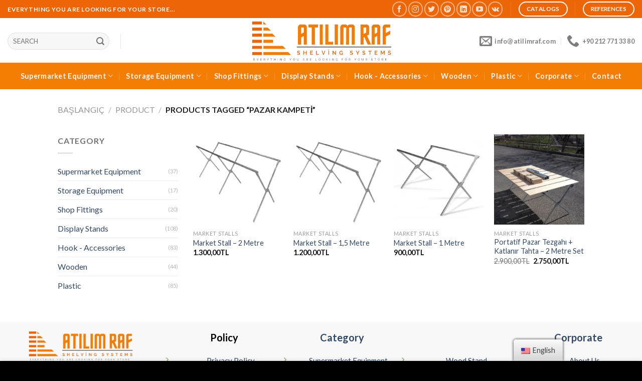

--- FILE ---
content_type: text/html; charset=UTF-8
request_url: https://www.atilimraf.com/en/product-labels/pazar-kampeti/
body_size: 32036
content:
<!DOCTYPE html>
<!--[if IE 9 ]> <html lang="tr" class="ie9 loading-site no-js"> <![endif]-->
<!--[if IE 8 ]> <html lang="tr" class="ie8 loading-site no-js"> <![endif]-->
<!--[if (gte IE 9)|!(IE)]><!--><html lang="tr" class="loading-site no-js"> <!--<![endif]-->
	<script type="application/ld+json">
{ "@context" : "http://schema.org",
  "@type" : "Organization",
  "name" : "Atilim Raf Sistemleri",
  "url" : "https://www.atilimraf.com/",
  "sameAs" : [ "https://www.instagram.com/atilimraf/",
    "https://www.facebook.com/atilimrafsistemleri",
	 "https://www.pinterest.es/atilimraf/",
    "https://www.youtube.com/@atilimraf"] 
}

<head><meta charset="UTF-8" /><script>if(navigator.userAgent.match(/MSIE|Internet Explorer/i)||navigator.userAgent.match(/Trident\/7\..*?rv:11/i)){var href=document.location.href;if(!href.match(/[?&]nowprocket/)){if(href.indexOf("?")==-1){if(href.indexOf("#")==-1){document.location.href=href+"?nowprocket=1"}else{document.location.href=href.replace("#","?nowprocket=1#")}}else{if(href.indexOf("#")==-1){document.location.href=href+"&nowprocket=1"}else{document.location.href=href.replace("#","&nowprocket=1#")}}}}</script><script>class RocketLazyLoadScripts{constructor(e){this.triggerEvents=e,this.eventOptions={passive:!0},this.userEventListener=this.triggerListener.bind(this),this.delayedScripts={normal:[],async:[],defer:[]},this.allJQueries=[]}_addUserInteractionListener(e){this.triggerEvents.forEach((t=>window.addEventListener(t,e.userEventListener,e.eventOptions)))}_removeUserInteractionListener(e){this.triggerEvents.forEach((t=>window.removeEventListener(t,e.userEventListener,e.eventOptions)))}triggerListener(){this._removeUserInteractionListener(this),"loading"===document.readyState?document.addEventListener("DOMContentLoaded",this._loadEverythingNow.bind(this)):this._loadEverythingNow()}async _loadEverythingNow(){this._delayEventListeners(),this._delayJQueryReady(this),this._handleDocumentWrite(),this._registerAllDelayedScripts(),this._preloadAllScripts(),await this._loadScriptsFromList(this.delayedScripts.normal),await this._loadScriptsFromList(this.delayedScripts.defer),await this._loadScriptsFromList(this.delayedScripts.async),await this._triggerDOMContentLoaded(),await this._triggerWindowLoad(),window.dispatchEvent(new Event("rocket-allScriptsLoaded"))}_registerAllDelayedScripts(){document.querySelectorAll("script[type=rocketlazyloadscript]").forEach((e=>{e.hasAttribute("src")?e.hasAttribute("async")&&!1!==e.async?this.delayedScripts.async.push(e):e.hasAttribute("defer")&&!1!==e.defer||"module"===e.getAttribute("data-rocket-type")?this.delayedScripts.defer.push(e):this.delayedScripts.normal.push(e):this.delayedScripts.normal.push(e)}))}async _transformScript(e){return await this._requestAnimFrame(),new Promise((t=>{const n=document.createElement("script");let r;[...e.attributes].forEach((e=>{let t=e.nodeName;"type"!==t&&("data-rocket-type"===t&&(t="type",r=e.nodeValue),n.setAttribute(t,e.nodeValue))})),e.hasAttribute("src")?(n.addEventListener("load",t),n.addEventListener("error",t)):(n.text=e.text,t()),e.parentNode.replaceChild(n,e)}))}async _loadScriptsFromList(e){const t=e.shift();return t?(await this._transformScript(t),this._loadScriptsFromList(e)):Promise.resolve()}_preloadAllScripts(){var e=document.createDocumentFragment();[...this.delayedScripts.normal,...this.delayedScripts.defer,...this.delayedScripts.async].forEach((t=>{const n=t.getAttribute("src");if(n){const t=document.createElement("link");t.href=n,t.rel="preload",t.as="script",e.appendChild(t)}})),document.head.appendChild(e)}_delayEventListeners(){let e={};function t(t,n){!function(t){function n(n){return e[t].eventsToRewrite.indexOf(n)>=0?"rocket-"+n:n}e[t]||(e[t]={originalFunctions:{add:t.addEventListener,remove:t.removeEventListener},eventsToRewrite:[]},t.addEventListener=function(){arguments[0]=n(arguments[0]),e[t].originalFunctions.add.apply(t,arguments)},t.removeEventListener=function(){arguments[0]=n(arguments[0]),e[t].originalFunctions.remove.apply(t,arguments)})}(t),e[t].eventsToRewrite.push(n)}function n(e,t){let n=e[t];Object.defineProperty(e,t,{get:()=>n||function(){},set(r){e["rocket"+t]=n=r}})}t(document,"DOMContentLoaded"),t(window,"DOMContentLoaded"),t(window,"load"),t(window,"pageshow"),t(document,"readystatechange"),n(document,"onreadystatechange"),n(window,"onload"),n(window,"onpageshow")}_delayJQueryReady(e){let t=window.jQuery;Object.defineProperty(window,"jQuery",{get:()=>t,set(n){if(n&&n.fn&&!e.allJQueries.includes(n)){n.fn.ready=n.fn.init.prototype.ready=function(t){e.domReadyFired?t.bind(document)(n):document.addEventListener("rocket-DOMContentLoaded",(()=>t.bind(document)(n)))};const t=n.fn.on;n.fn.on=n.fn.init.prototype.on=function(){if(this[0]===window){function e(e){return e.split(" ").map((e=>"load"===e||0===e.indexOf("load.")?"rocket-jquery-load":e)).join(" ")}"string"==typeof arguments[0]||arguments[0]instanceof String?arguments[0]=e(arguments[0]):"object"==typeof arguments[0]&&Object.keys(arguments[0]).forEach((t=>{delete Object.assign(arguments[0],{[e(t)]:arguments[0][t]})[t]}))}return t.apply(this,arguments),this},e.allJQueries.push(n)}t=n}})}async _triggerDOMContentLoaded(){this.domReadyFired=!0,await this._requestAnimFrame(),document.dispatchEvent(new Event("rocket-DOMContentLoaded")),await this._requestAnimFrame(),window.dispatchEvent(new Event("rocket-DOMContentLoaded")),await this._requestAnimFrame(),document.dispatchEvent(new Event("rocket-readystatechange")),await this._requestAnimFrame(),document.rocketonreadystatechange&&document.rocketonreadystatechange()}async _triggerWindowLoad(){await this._requestAnimFrame(),window.dispatchEvent(new Event("rocket-load")),await this._requestAnimFrame(),window.rocketonload&&window.rocketonload(),await this._requestAnimFrame(),this.allJQueries.forEach((e=>e(window).trigger("rocket-jquery-load"))),window.dispatchEvent(new Event("rocket-pageshow")),await this._requestAnimFrame(),window.rocketonpageshow&&window.rocketonpageshow()}_handleDocumentWrite(){const e=new Map;document.write=document.writeln=function(t){const n=document.currentScript,r=document.createRange(),i=n.parentElement;let o=e.get(n);void 0===o&&(o=n.nextSibling,e.set(n,o));const a=document.createDocumentFragment();r.setStart(a,0),a.appendChild(r.createContextualFragment(t)),i.insertBefore(a,o)}}async _requestAnimFrame(){return new Promise((e=>requestAnimationFrame(e)))}static run(){const e=new RocketLazyLoadScripts(["keydown","mousemove","touchmove","touchstart","touchend","wheel"]);e._addUserInteractionListener(e)}}RocketLazyLoadScripts.run();</script>
	
	<link rel="profile" href="http://gmpg.org/xfn/11" />
	<link rel="pingback" href="https://www.atilimraf.com/xmlrpc.php" />
<meta name="theme-color" content="#EC6607">
	<script>(function(html){html.className = html.className.replace(/\bno-js\b/,'js')})(document.documentElement);</script>
<meta name='robots' content='index, follow, max-image-preview:large, max-snippet:-1, max-video-preview:-1' />
	<style>img:is([sizes="auto" i], [sizes^="auto," i]) { contain-intrinsic-size: 3000px 1500px }</style>
	<meta name="viewport" content="width=device-width, initial-scale=1, maximum-scale=1" />
	<!-- This site is optimized with the Yoast SEO Premium plugin v20.9 (Yoast SEO v20.9) - https://yoast.com/wordpress/plugins/seo/ -->
	<title>Pazar Kampeti | Atilim Raf</title><link rel="preload" as="style" href="https://fonts.googleapis.com/css?family=Lato%3Aregular%2C700%2C400%2C700%7CDancing%20Script%3Aregular%2C400&#038;display=swap" /><link rel="stylesheet" href="https://fonts.googleapis.com/css?family=Lato%3Aregular%2C700%2C400%2C700%7CDancing%20Script%3Aregular%2C400&#038;display=swap" media="print" onload="this.media='all'" /><noscript><link rel="stylesheet" href="https://fonts.googleapis.com/css?family=Lato%3Aregular%2C700%2C400%2C700%7CDancing%20Script%3Aregular%2C400&#038;display=swap" /></noscript><link rel="stylesheet" href="https://www.atilimraf.com/wp-content/cache/min/1/347522d233c50bc91cfbca118908ce50.css" media="all" data-minify="1" />
	<meta name="description" content="Portatif katlanabilir pazar tezgahı 1 - 1,5 - 2 Metre ölçülerinde galvaniz kaplama kampet çeşitleri.Ürünler galvaniz kaplamadır. Atilim Raf 0212 771 33 80" />
	<link rel="canonical" href="https://www.atilimraf.com/en/product-labels/pazar-kampeti/" />
	<meta property="og:locale" content="en_US" />
	<meta property="og:type" content="article" />
	<meta property="og:title" content="Pazar Kampeti Archives" />
	<meta property="og:description" content="Portatif katlanabilir pazar tezgahı 1 - 1,5 - 2 Metre ölçülerinde galvaniz kaplama kampet çeşitleri.Ürünler galvaniz kaplamadır. Atilim Raf 0212 771 33 80" />
	<meta property="og:url" content="https://www.atilimraf.com/en/product-labels/pazar-kampeti/" />
	<meta property="og:site_name" content="Atilim Shelving Systems" />
	<meta property="og:image" content="https://www.atilimraf.com/wp-content/uploads/2022/10/DEPO_RAFI_MAGAZA_EKIPMANL__6_-removebg-preview.png" />
	<meta property="og:image:width" content="500" />
	<meta property="og:image:height" content="150" />
	<meta property="og:image:type" content="image/png" />
	<meta name="twitter:card" content="summary_large_image" />
	<meta name="twitter:site" content="@atilimraf" />
	<script type="application/ld+json" class="yoast-schema-graph">{"@context":"https://schema.org","@graph":[{"@type":"CollectionPage","@id":"https://www.atilimraf.com/ürün-etiketleri/pazar-kampeti/","url":"https://www.atilimraf.com/ürün-etiketleri/pazar-kampeti/","name":"Pazar Kampeti | Atilim Raf","isPartOf":{"@id":"https://www.atilimraf.com/#website"},"primaryImageOfPage":{"@id":"https://www.atilimraf.com/ürün-etiketleri/pazar-kampeti/#primaryimage"},"image":{"@id":"https://www.atilimraf.com/ürün-etiketleri/pazar-kampeti/#primaryimage"},"thumbnailUrl":"https://www.atilimraf.com/wp-content/uploads/2023/07/katlanir-pazar-tezgahi-pazar-kampeti-tezkur-portatif-tezgah-1-metre-1.5-metre-2-metre-bitpazari-6.webp","description":"Portatif katlanabilir pazar tezgahı 1 - 1,5 - 2 Metre ölçülerinde galvaniz kaplama kampet çeşitleri.Ürünler galvaniz kaplamadır. Atilim Raf 0212 771 33 80","breadcrumb":{"@id":"https://www.atilimraf.com/ürün-etiketleri/pazar-kampeti/#breadcrumb"},"inLanguage":"tr"},{"@type":"ImageObject","inLanguage":"tr","@id":"https://www.atilimraf.com/ürün-etiketleri/pazar-kampeti/#primaryimage","url":"https://www.atilimraf.com/wp-content/uploads/2023/07/katlanir-pazar-tezgahi-pazar-kampeti-tezkur-portatif-tezgah-1-metre-1.5-metre-2-metre-bitpazari-6.webp","contentUrl":"https://www.atilimraf.com/wp-content/uploads/2023/07/katlanir-pazar-tezgahi-pazar-kampeti-tezkur-portatif-tezgah-1-metre-1.5-metre-2-metre-bitpazari-6.webp","width":500,"height":500},{"@type":"BreadcrumbList","@id":"https://www.atilimraf.com/ürün-etiketleri/pazar-kampeti/#breadcrumb","itemListElement":[{"@type":"ListItem","position":1,"name":"Ana Sayfa","item":"https://www.atilimraf.com/"},{"@type":"ListItem","position":2,"name":"Pazar Kampeti"}]},{"@type":"WebSite","@id":"https://www.atilimraf.com/#website","url":"https://www.atilimraf.com/","name":"Atilim Raf","description":"Mağaza Ekipmanları","publisher":{"@id":"https://www.atilimraf.com/#organization"},"potentialAction":[{"@type":"SearchAction","target":{"@type":"EntryPoint","urlTemplate":"https://www.atilimraf.com/?s={search_term_string}"},"query-input":"required name=search_term_string"}],"inLanguage":"tr"},{"@type":"Organization","@id":"https://www.atilimraf.com/#organization","name":"Atılım Raf Sistemleri Sanayi ve Ticaret Limited Şirketi","alternateName":"Atılım Raf Sistemleri","url":"https://www.atilimraf.com/","logo":{"@type":"ImageObject","inLanguage":"tr","@id":"https://www.atilimraf.com/#/schema/logo/image/","url":"https://www.atilimraf.com/wp-content/uploads/2022/10/DEPO_RAFI_MAGAZA_EKIPMANL__6_-removebg-preview.png","contentUrl":"https://www.atilimraf.com/wp-content/uploads/2022/10/DEPO_RAFI_MAGAZA_EKIPMANL__6_-removebg-preview.png","width":500,"height":150,"caption":"Atılım Raf Sistemleri Sanayi ve Ticaret Limited Şirketi"},"image":{"@id":"https://www.atilimraf.com/#/schema/logo/image/"},"sameAs":["https://www.facebook.com/atilimrafsistemleri","https://twitter.com/atilimraf","https://www.instagram.com/atilimraf/","https://www.linkedin.com/in/atilimraf/","https://www.youtube.com/@atilimraf","https://www.pinterest.es/atilimraf/"]}]}</script>
	<!-- / Yoast SEO Premium plugin. -->


<link rel='dns-prefetch' href='//cdn.jsdelivr.net' />
<link rel='dns-prefetch' href='//fonts.googleapis.com' />
<link href='https://fonts.gstatic.com' crossorigin rel='preconnect' />
<link rel="alternate" type="application/rss+xml" title="Atilim Raf » beslemesi" href="https://www.atilimraf.com/en/feed/" data-no-translation-title="" />
<link rel="alternate" type="application/rss+xml" title="Atilim Raf » yorum beslemesi" href="https://www.atilimraf.com/en/comments/feed/" data-no-translation-title="" />
<link rel="alternate" type="application/rss+xml" title="Atilim Raf » Pazar Kampeti Tag beslemesi" href="https://www.atilimraf.com/en/product-labels/pazar-kampeti/feed/" data-no-translation-title="" />
<link rel="prefetch" href="https://www.atilimraf.com/wp-content/themes/flatsome/assets/js/chunk.countup.fe2c1016.js" />
<link rel="prefetch" href="https://www.atilimraf.com/wp-content/themes/flatsome/assets/js/chunk.sticky-sidebar.a58a6557.js" />
<link rel="prefetch" href="https://www.atilimraf.com/wp-content/themes/flatsome/assets/js/chunk.tooltips.29144c1c.js" />
<link rel="prefetch" href="https://www.atilimraf.com/wp-content/themes/flatsome/assets/js/chunk.vendors-popups.947eca5c.js" />
<link rel="prefetch" href="https://www.atilimraf.com/wp-content/themes/flatsome/assets/js/chunk.vendors-slider.f0d2cbc9.js" />
<script type="rocketlazyloadscript" data-rocket-type="text/javascript">
/* <![CDATA[ */
window._wpemojiSettings = {"baseUrl":"https:\/\/s.w.org\/images\/core\/emoji\/16.0.1\/72x72\/","ext":".png","svgUrl":"https:\/\/s.w.org\/images\/core\/emoji\/16.0.1\/svg\/","svgExt":".svg","source":{"concatemoji":"https:\/\/www.atilimraf.com\/wp-includes\/js\/wp-emoji-release.min.js?ver=6.8.2"}};
/*! This file is auto-generated */
!function(s,n){var o,i,e;function c(e){try{var t={supportTests:e,timestamp:(new Date).valueOf()};sessionStorage.setItem(o,JSON.stringify(t))}catch(e){}}function p(e,t,n){e.clearRect(0,0,e.canvas.width,e.canvas.height),e.fillText(t,0,0);var t=new Uint32Array(e.getImageData(0,0,e.canvas.width,e.canvas.height).data),a=(e.clearRect(0,0,e.canvas.width,e.canvas.height),e.fillText(n,0,0),new Uint32Array(e.getImageData(0,0,e.canvas.width,e.canvas.height).data));return t.every(function(e,t){return e===a[t]})}function u(e,t){e.clearRect(0,0,e.canvas.width,e.canvas.height),e.fillText(t,0,0);for(var n=e.getImageData(16,16,1,1),a=0;a<n.data.length;a++)if(0!==n.data[a])return!1;return!0}function f(e,t,n,a){switch(t){case"flag":return n(e,"\ud83c\udff3\ufe0f\u200d\u26a7\ufe0f","\ud83c\udff3\ufe0f\u200b\u26a7\ufe0f")?!1:!n(e,"\ud83c\udde8\ud83c\uddf6","\ud83c\udde8\u200b\ud83c\uddf6")&&!n(e,"\ud83c\udff4\udb40\udc67\udb40\udc62\udb40\udc65\udb40\udc6e\udb40\udc67\udb40\udc7f","\ud83c\udff4\u200b\udb40\udc67\u200b\udb40\udc62\u200b\udb40\udc65\u200b\udb40\udc6e\u200b\udb40\udc67\u200b\udb40\udc7f");case"emoji":return!a(e,"\ud83e\udedf")}return!1}function g(e,t,n,a){var r="undefined"!=typeof WorkerGlobalScope&&self instanceof WorkerGlobalScope?new OffscreenCanvas(300,150):s.createElement("canvas"),o=r.getContext("2d",{willReadFrequently:!0}),i=(o.textBaseline="top",o.font="600 32px Arial",{});return e.forEach(function(e){i[e]=t(o,e,n,a)}),i}function t(e){var t=s.createElement("script");t.src=e,t.defer=!0,s.head.appendChild(t)}"undefined"!=typeof Promise&&(o="wpEmojiSettingsSupports",i=["flag","emoji"],n.supports={everything:!0,everythingExceptFlag:!0},e=new Promise(function(e){s.addEventListener("DOMContentLoaded",e,{once:!0})}),new Promise(function(t){var n=function(){try{var e=JSON.parse(sessionStorage.getItem(o));if("object"==typeof e&&"number"==typeof e.timestamp&&(new Date).valueOf()<e.timestamp+604800&&"object"==typeof e.supportTests)return e.supportTests}catch(e){}return null}();if(!n){if("undefined"!=typeof Worker&&"undefined"!=typeof OffscreenCanvas&&"undefined"!=typeof URL&&URL.createObjectURL&&"undefined"!=typeof Blob)try{var e="postMessage("+g.toString()+"("+[JSON.stringify(i),f.toString(),p.toString(),u.toString()].join(",")+"));",a=new Blob([e],{type:"text/javascript"}),r=new Worker(URL.createObjectURL(a),{name:"wpTestEmojiSupports"});return void(r.onmessage=function(e){c(n=e.data),r.terminate(),t(n)})}catch(e){}c(n=g(i,f,p,u))}t(n)}).then(function(e){for(var t in e)n.supports[t]=e[t],n.supports.everything=n.supports.everything&&n.supports[t],"flag"!==t&&(n.supports.everythingExceptFlag=n.supports.everythingExceptFlag&&n.supports[t]);n.supports.everythingExceptFlag=n.supports.everythingExceptFlag&&!n.supports.flag,n.DOMReady=!1,n.readyCallback=function(){n.DOMReady=!0}}).then(function(){return e}).then(function(){var e;n.supports.everything||(n.readyCallback(),(e=n.source||{}).concatemoji?t(e.concatemoji):e.wpemoji&&e.twemoji&&(t(e.twemoji),t(e.wpemoji)))}))}((window,document),window._wpemojiSettings);
/* ]]> */
</script>
<style id='wp-emoji-styles-inline-css' type='text/css'>

	img.wp-smiley, img.emoji {
		display: inline !important;
		border: none !important;
		box-shadow: none !important;
		height: 1em !important;
		width: 1em !important;
		margin: 0 0.07em !important;
		vertical-align: -0.1em !important;
		background: none !important;
		padding: 0 !important;
	}
</style>
<style id='wp-block-library-inline-css' type='text/css'>
:root{--wp-admin-theme-color:#007cba;--wp-admin-theme-color--rgb:0,124,186;--wp-admin-theme-color-darker-10:#006ba1;--wp-admin-theme-color-darker-10--rgb:0,107,161;--wp-admin-theme-color-darker-20:#005a87;--wp-admin-theme-color-darker-20--rgb:0,90,135;--wp-admin-border-width-focus:2px;--wp-block-synced-color:#7a00df;--wp-block-synced-color--rgb:122,0,223;--wp-bound-block-color:var(--wp-block-synced-color)}@media (min-resolution:192dpi){:root{--wp-admin-border-width-focus:1.5px}}.wp-element-button{cursor:pointer}:root{--wp--preset--font-size--normal:16px;--wp--preset--font-size--huge:42px}:root .has-very-light-gray-background-color{background-color:#eee}:root .has-very-dark-gray-background-color{background-color:#313131}:root .has-very-light-gray-color{color:#eee}:root .has-very-dark-gray-color{color:#313131}:root .has-vivid-green-cyan-to-vivid-cyan-blue-gradient-background{background:linear-gradient(135deg,#00d084,#0693e3)}:root .has-purple-crush-gradient-background{background:linear-gradient(135deg,#34e2e4,#4721fb 50%,#ab1dfe)}:root .has-hazy-dawn-gradient-background{background:linear-gradient(135deg,#faaca8,#dad0ec)}:root .has-subdued-olive-gradient-background{background:linear-gradient(135deg,#fafae1,#67a671)}:root .has-atomic-cream-gradient-background{background:linear-gradient(135deg,#fdd79a,#004a59)}:root .has-nightshade-gradient-background{background:linear-gradient(135deg,#330968,#31cdcf)}:root .has-midnight-gradient-background{background:linear-gradient(135deg,#020381,#2874fc)}.has-regular-font-size{font-size:1em}.has-larger-font-size{font-size:2.625em}.has-normal-font-size{font-size:var(--wp--preset--font-size--normal)}.has-huge-font-size{font-size:var(--wp--preset--font-size--huge)}.has-text-align-center{text-align:center}.has-text-align-left{text-align:left}.has-text-align-right{text-align:right}#end-resizable-editor-section{display:none}.aligncenter{clear:both}.items-justified-left{justify-content:flex-start}.items-justified-center{justify-content:center}.items-justified-right{justify-content:flex-end}.items-justified-space-between{justify-content:space-between}.screen-reader-text{border:0;clip-path:inset(50%);height:1px;margin:-1px;overflow:hidden;padding:0;position:absolute;width:1px;word-wrap:normal!important}.screen-reader-text:focus{background-color:#ddd;clip-path:none;color:#444;display:block;font-size:1em;height:auto;left:5px;line-height:normal;padding:15px 23px 14px;text-decoration:none;top:5px;width:auto;z-index:100000}html :where(.has-border-color){border-style:solid}html :where([style*=border-top-color]){border-top-style:solid}html :where([style*=border-right-color]){border-right-style:solid}html :where([style*=border-bottom-color]){border-bottom-style:solid}html :where([style*=border-left-color]){border-left-style:solid}html :where([style*=border-width]){border-style:solid}html :where([style*=border-top-width]){border-top-style:solid}html :where([style*=border-right-width]){border-right-style:solid}html :where([style*=border-bottom-width]){border-bottom-style:solid}html :where([style*=border-left-width]){border-left-style:solid}html :where(img[class*=wp-image-]){height:auto;max-width:100%}:where(figure){margin:0 0 1em}html :where(.is-position-sticky){--wp-admin--admin-bar--position-offset:var(--wp-admin--admin-bar--height,0px)}@media screen and (max-width:600px){html :where(.is-position-sticky){--wp-admin--admin-bar--position-offset:0px}}
</style>
<style id='classic-theme-styles-inline-css' type='text/css'>
/*! This file is auto-generated */
.wp-block-button__link{color:#fff;background-color:#32373c;border-radius:9999px;box-shadow:none;text-decoration:none;padding:calc(.667em + 2px) calc(1.333em + 2px);font-size:1.125em}.wp-block-file__button{background:#32373c;color:#fff;text-decoration:none}
</style>

<style id='woocommerce-inline-inline-css' type='text/css'>
.woocommerce form .form-row .required { visibility: visible; }
</style>




<style id='akismet-widget-style-inline-css' type='text/css'>

			.a-stats {
				--akismet-color-mid-green: #357b49;
				--akismet-color-white: #fff;
				--akismet-color-light-grey: #f6f7f7;

				max-width: 350px;
				width: auto;
			}

			.a-stats * {
				all: unset;
				box-sizing: border-box;
			}

			.a-stats strong {
				font-weight: 600;
			}

			.a-stats a.a-stats__link,
			.a-stats a.a-stats__link:visited,
			.a-stats a.a-stats__link:active {
				background: var(--akismet-color-mid-green);
				border: none;
				box-shadow: none;
				border-radius: 8px;
				color: var(--akismet-color-white);
				cursor: pointer;
				display: block;
				font-family: -apple-system, BlinkMacSystemFont, 'Segoe UI', 'Roboto', 'Oxygen-Sans', 'Ubuntu', 'Cantarell', 'Helvetica Neue', sans-serif;
				font-weight: 500;
				padding: 12px;
				text-align: center;
				text-decoration: none;
				transition: all 0.2s ease;
			}

			/* Extra specificity to deal with TwentyTwentyOne focus style */
			.widget .a-stats a.a-stats__link:focus {
				background: var(--akismet-color-mid-green);
				color: var(--akismet-color-white);
				text-decoration: none;
			}

			.a-stats a.a-stats__link:hover {
				filter: brightness(110%);
				box-shadow: 0 4px 12px rgba(0, 0, 0, 0.06), 0 0 2px rgba(0, 0, 0, 0.16);
			}

			.a-stats .count {
				color: var(--akismet-color-white);
				display: block;
				font-size: 1.5em;
				line-height: 1.4;
				padding: 0 13px;
				white-space: nowrap;
			}
		
</style>



<style id='flatsome-main-inline-css' type='text/css'>
@font-face {
				font-family: "fl-icons";
				font-display: block;
				src: url(https://www.atilimraf.com/wp-content/themes/flatsome/assets/css/icons/fl-icons.eot?v=3.15.4);
				src:
					url(https://www.atilimraf.com/wp-content/themes/flatsome/assets/css/icons/fl-icons.eot#iefix?v=3.15.4) format("embedded-opentype"),
					url(https://www.atilimraf.com/wp-content/themes/flatsome/assets/css/icons/fl-icons.woff2?v=3.15.4) format("woff2"),
					url(https://www.atilimraf.com/wp-content/themes/flatsome/assets/css/icons/fl-icons.ttf?v=3.15.4) format("truetype"),
					url(https://www.atilimraf.com/wp-content/themes/flatsome/assets/css/icons/fl-icons.woff?v=3.15.4) format("woff"),
					url(https://www.atilimraf.com/wp-content/themes/flatsome/assets/css/icons/fl-icons.svg?v=3.15.4#fl-icons) format("svg");
			}
</style>



<script type="rocketlazyloadscript" data-rocket-type="text/javascript" src="https://www.atilimraf.com/wp-includes/js/jquery/jquery.min.js?ver=3.7.1" id="jquery-core-js" defer></script>
<script type="rocketlazyloadscript" data-rocket-type="text/javascript" src="https://www.atilimraf.com/wp-includes/js/jquery/jquery-migrate.min.js?ver=3.4.1" id="jquery-migrate-js" defer></script>
<script type="rocketlazyloadscript" data-rocket-type="text/javascript" src="https://www.atilimraf.com/wp-content/plugins/woocommerce/assets/js/jquery-blockui/jquery.blockUI.min.js?ver=2.7.0-wc.10.0.4" id="jquery-blockui-js" defer="defer" data-wp-strategy="defer"></script>
<script type="text/javascript" id="wc-add-to-cart-js-extra">
/* <![CDATA[ */
var wc_add_to_cart_params = {"ajax_url":"\/wp-admin\/admin-ajax.php","wc_ajax_url":"https:\/\/www.atilimraf.com\/en\/?wc-ajax=%%endpoint%%","i18n_view_cart":"View cart","cart_url":"https:\/\/www.atilimraf.com\/en","is_cart":"","cart_redirect_after_add":"no"};
/* ]]> */
</script>
<script type="rocketlazyloadscript" data-rocket-type="text/javascript" src="https://www.atilimraf.com/wp-content/plugins/woocommerce/assets/js/frontend/add-to-cart.min.js?ver=10.0.4" id="wc-add-to-cart-js" defer="defer" data-wp-strategy="defer"></script>
<script type="rocketlazyloadscript" data-rocket-type="text/javascript" src="https://www.atilimraf.com/wp-content/plugins/woocommerce/assets/js/js-cookie/js.cookie.min.js?ver=2.1.4-wc.10.0.4" id="js-cookie-js" defer="defer" data-wp-strategy="defer"></script>
<script type="text/javascript" id="woocommerce-js-extra">
/* <![CDATA[ */
var woocommerce_params = {"ajax_url":"\/wp-admin\/admin-ajax.php","wc_ajax_url":"https:\/\/www.atilimraf.com\/en\/?wc-ajax=%%endpoint%%","i18n_password_show":"Show password","i18n_password_hide":"Hide password"};
/* ]]> */
</script>
<script type="rocketlazyloadscript" data-rocket-type="text/javascript" src="https://www.atilimraf.com/wp-content/plugins/woocommerce/assets/js/frontend/woocommerce.min.js?ver=10.0.4" id="woocommerce-js" defer="defer" data-wp-strategy="defer"></script>
<script type="rocketlazyloadscript" data-minify="1" data-rocket-type="text/javascript" src="https://www.atilimraf.com/wp-content/cache/min/1/wp-content/plugins/translatepress-multilingual/assets/js/trp-frontend-compatibility.js?ver=1768310452" id="trp-frontend-compatibility-js" defer></script>
<link rel="https://api.w.org/" href="https://www.atilimraf.com/en/wp-json/" /><link rel="alternate" title="JSON" type="application/json" href="https://www.atilimraf.com/en/wp-json/wp/v2/product_tag/642" /><link rel="EditURI" type="application/rsd+xml" title="RSD" href="https://www.atilimraf.com/xmlrpc.php?rsd" />
<meta name="generator" content="WordPress 6.8.2" />
<meta name="generator" content="WooCommerce 10.0.4" />
		<script type="rocketlazyloadscript" data-rocket-type="text/javascript">
			//<![CDATA[
			var show_msg = '0';
			if (show_msg !== '0') {
				var options = {view_src: "View Source is disabled!", inspect_elem: "Inspect Element is disabled!", right_click: "Right click is disabled!", copy_cut_paste_content: "Cut/Copy/Paste is disabled!", image_drop: "Image Drag-n-Drop is disabled!" }
			} else {
				var options = '';
			}

         	function nocontextmenu(e) { return false; }
         	document.oncontextmenu = nocontextmenu;
         	document.ondragstart = function() { return false;}

			document.onmousedown = function (event) {
				event = (event || window.event);
				if (event.keyCode === 123) {
					if (show_msg !== '0') {show_toast('inspect_elem');}
					return false;
				}
			}
			document.onkeydown = function (event) {
				event = (event || window.event);
				//alert(event.keyCode);   return false;
				if (event.keyCode === 123 ||
						event.ctrlKey && event.shiftKey && event.keyCode === 73 ||
						event.ctrlKey && event.shiftKey && event.keyCode === 75) {
					if (show_msg !== '0') {show_toast('inspect_elem');}
					return false;
				}
				if (event.ctrlKey && event.keyCode === 85) {
					if (show_msg !== '0') {show_toast('view_src');}
					return false;
				}
			}
			function addMultiEventListener(element, eventNames, listener) {
				var events = eventNames.split(' ');
				for (var i = 0, iLen = events.length; i < iLen; i++) {
					element.addEventListener(events[i], function (e) {
						e.preventDefault();
						if (show_msg !== '0') {
							show_toast(listener);
						}
					});
				}
			}
			addMultiEventListener(document, 'contextmenu', 'right_click');
			addMultiEventListener(document, 'cut copy paste print', 'copy_cut_paste_content');
			addMultiEventListener(document, 'drag drop', 'image_drop');
			function show_toast(text) {
				var x = document.getElementById("amm_drcfw_toast_msg");
				x.innerHTML = eval('options.' + text);
				x.className = "show";
				setTimeout(function () {
					x.className = x.className.replace("show", "")
				}, 3000);
			}
		//]]>
		</script>
		<style type="text/css">body * :not(input):not(textarea){user-select:none !important; -webkit-touch-callout: none !important;  -webkit-user-select: none !important; -moz-user-select:none !important; -khtml-user-select:none !important; -ms-user-select: none !important;}#amm_drcfw_toast_msg{visibility:hidden;min-width:250px;margin-left:-125px;background-color:#333;color:#fff;text-align:center;border-radius:2px;padding:16px;position:fixed;z-index:999;left:50%;bottom:30px;font-size:17px}#amm_drcfw_toast_msg.show{visibility:visible;-webkit-animation:fadein .5s,fadeout .5s 2.5s;animation:fadein .5s,fadeout .5s 2.5s}@-webkit-keyframes fadein{from{bottom:0;opacity:0}to{bottom:30px;opacity:1}}@keyframes fadein{from{bottom:0;opacity:0}to{bottom:30px;opacity:1}}@-webkit-keyframes fadeout{from{bottom:30px;opacity:1}to{bottom:0;opacity:0}}@keyframes fadeout{from{bottom:30px;opacity:1}to{bottom:0;opacity:0}}</style>
		<link rel="alternate" hreflang="tr-TR" href="https://www.atilimraf.com/ürün-etiketleri/pazar-kampeti/"/>
<link rel="alternate" hreflang="en-US" href="https://www.atilimraf.com/en/product-labels/pazar-kampeti/"/>
<link rel="alternate" hreflang="tr" href="https://www.atilimraf.com/ürün-etiketleri/pazar-kampeti/"/>
<link rel="alternate" hreflang="en" href="https://www.atilimraf.com/en/product-labels/pazar-kampeti/"/>
<style>.bg{opacity: 0; transition: opacity 1s; -webkit-transition: opacity 1s;} .bg-loaded{opacity: 1;}</style><!--[if IE]><link rel="stylesheet" type="text/css" href="https://www.atilimraf.com/wp-content/themes/flatsome/assets/css/ie-fallback.css"><script src="//cdnjs.cloudflare.com/ajax/libs/html5shiv/3.6.1/html5shiv.js"></script><script>var head = document.getElementsByTagName('head')[0],style = document.createElement('style');style.type = 'text/css';style.styleSheet.cssText = ':before,:after{content:none !important';head.appendChild(style);setTimeout(function(){head.removeChild(style);}, 0);</script><script src="https://www.atilimraf.com/wp-content/themes/flatsome/assets/libs/ie-flexibility.js"></script><![endif]-->	<noscript><style>.woocommerce-product-gallery{ opacity: 1 !important; }</style></noscript>
	<link rel="icon" href="https://www.atilimraf.com/wp-content/uploads/2023/06/cropped-icon-hd-atilim-raf-32x32.png" sizes="32x32" />
<link rel="icon" href="https://www.atilimraf.com/wp-content/uploads/2023/06/cropped-icon-hd-atilim-raf-192x192.png" sizes="192x192" />
<link rel="apple-touch-icon" href="https://www.atilimraf.com/wp-content/uploads/2023/06/cropped-icon-hd-atilim-raf-180x180.png" />
<meta name="msapplication-TileImage" content="https://www.atilimraf.com/wp-content/uploads/2023/06/cropped-icon-hd-atilim-raf-270x270.png" />
<style id="custom-css" type="text/css">:root {--primary-color: #ec6607;}.header-main{height: 89px}#logo img{max-height: 89px}#logo{width:440px;}#logo img{padding:1px 0;}.header-bottom{min-height: 33px}.header-top{min-height: 36px}.transparent .header-main{height: 81px}.transparent #logo img{max-height: 81px}.has-transparent + .page-title:first-of-type,.has-transparent + #main > .page-title,.has-transparent + #main > div > .page-title,.has-transparent + #main .page-header-wrapper:first-of-type .page-title{padding-top: 161px;}.header.show-on-scroll,.stuck .header-main{height:70px!important}.stuck #logo img{max-height: 70px!important}.search-form{ width: 55%;}.header-bg-color {background-color: rgba(255,255,255,0.9)}.header-bottom {background-color: #f47d03}.top-bar-nav > li > a{line-height: 16px }.header-wrapper:not(.stuck) .header-main .header-nav{margin-top: 3px }.stuck .header-main .nav > li > a{line-height: 50px }.header-bottom-nav > li > a{line-height: 33px }@media (max-width: 549px) {.header-main{height: 70px}#logo img{max-height: 70px}}.nav-dropdown-has-arrow.nav-dropdown-has-border li.has-dropdown:before{border-bottom-color: #ec6607;}.nav .nav-dropdown{border-color: #ec6607 }.nav-dropdown{border-radius:15px}.nav-dropdown{font-size:99%}.header-top{background-color:#ec6607!important;}/* Color */.accordion-title.active, .has-icon-bg .icon .icon-inner,.logo a, .primary.is-underline, .primary.is-link, .badge-outline .badge-inner, .nav-outline > li.active> a,.nav-outline >li.active > a, .cart-icon strong,[data-color='primary'], .is-outline.primary{color: #ec6607;}/* Color !important */[data-text-color="primary"]{color: #ec6607!important;}/* Background Color */[data-text-bg="primary"]{background-color: #ec6607;}/* Background */.scroll-to-bullets a,.featured-title, .label-new.menu-item > a:after, .nav-pagination > li > .current,.nav-pagination > li > span:hover,.nav-pagination > li > a:hover,.has-hover:hover .badge-outline .badge-inner,button[type="submit"], .button.wc-forward:not(.checkout):not(.checkout-button), .button.submit-button, .button.primary:not(.is-outline),.featured-table .title,.is-outline:hover, .has-icon:hover .icon-label,.nav-dropdown-bold .nav-column li > a:hover, .nav-dropdown.nav-dropdown-bold > li > a:hover, .nav-dropdown-bold.dark .nav-column li > a:hover, .nav-dropdown.nav-dropdown-bold.dark > li > a:hover, .header-vertical-menu__opener ,.is-outline:hover, .tagcloud a:hover,.grid-tools a, input[type='submit']:not(.is-form), .box-badge:hover .box-text, input.button.alt,.nav-box > li > a:hover,.nav-box > li.active > a,.nav-pills > li.active > a ,.current-dropdown .cart-icon strong, .cart-icon:hover strong, .nav-line-bottom > li > a:before, .nav-line-grow > li > a:before, .nav-line > li > a:before,.banner, .header-top, .slider-nav-circle .flickity-prev-next-button:hover svg, .slider-nav-circle .flickity-prev-next-button:hover .arrow, .primary.is-outline:hover, .button.primary:not(.is-outline), input[type='submit'].primary, input[type='submit'].primary, input[type='reset'].button, input[type='button'].primary, .badge-inner{background-color: #ec6607;}/* Border */.nav-vertical.nav-tabs > li.active > a,.scroll-to-bullets a.active,.nav-pagination > li > .current,.nav-pagination > li > span:hover,.nav-pagination > li > a:hover,.has-hover:hover .badge-outline .badge-inner,.accordion-title.active,.featured-table,.is-outline:hover, .tagcloud a:hover,blockquote, .has-border, .cart-icon strong:after,.cart-icon strong,.blockUI:before, .processing:before,.loading-spin, .slider-nav-circle .flickity-prev-next-button:hover svg, .slider-nav-circle .flickity-prev-next-button:hover .arrow, .primary.is-outline:hover{border-color: #ec6607}.nav-tabs > li.active > a{border-top-color: #ec6607}.widget_shopping_cart_content .blockUI.blockOverlay:before { border-left-color: #ec6607 }.woocommerce-checkout-review-order .blockUI.blockOverlay:before { border-left-color: #ec6607 }/* Fill */.slider .flickity-prev-next-button:hover svg,.slider .flickity-prev-next-button:hover .arrow{fill: #ec6607;}/* Background Color */[data-icon-label]:after, .secondary.is-underline:hover,.secondary.is-outline:hover,.icon-label,.button.secondary:not(.is-outline),.button.alt:not(.is-outline), .badge-inner.on-sale, .button.checkout, .single_add_to_cart_button, .current .breadcrumb-step{ background-color:#007784; }[data-text-bg="secondary"]{background-color: #007784;}/* Color */.secondary.is-underline,.secondary.is-link, .secondary.is-outline,.stars a.active, .star-rating:before, .woocommerce-page .star-rating:before,.star-rating span:before, .color-secondary{color: #007784}/* Color !important */[data-text-color="secondary"]{color: #007784!important;}/* Border */.secondary.is-outline:hover{border-color:#007784}body{font-family:"Lato", sans-serif}body{font-weight: 400}body{color: #717171}.nav > li > a {font-family:"Lato", sans-serif;}.mobile-sidebar-levels-2 .nav > li > ul > li > a {font-family:"Lato", sans-serif;}.nav > li > a {font-weight: 700;}.mobile-sidebar-levels-2 .nav > li > ul > li > a {font-weight: 700;}h1,h2,h3,h4,h5,h6,.heading-font, .off-canvas-center .nav-sidebar.nav-vertical > li > a{font-family: "Lato", sans-serif;}h1,h2,h3,h4,h5,h6,.heading-font,.banner h1,.banner h2{font-weight: 700;}button,.button{text-transform: none;}.nav > li > a, .links > li > a{text-transform: none;}.alt-font{font-family: "Dancing Script", sans-serif;}.alt-font{font-weight: 400!important;}.header:not(.transparent) .header-bottom-nav.nav > li > a{color: #fbf8f8;}.header:not(.transparent) .header-bottom-nav.nav > li > a:hover,.header:not(.transparent) .header-bottom-nav.nav > li.active > a,.header:not(.transparent) .header-bottom-nav.nav > li.current > a,.header:not(.transparent) .header-bottom-nav.nav > li > a.active,.header:not(.transparent) .header-bottom-nav.nav > li > a.current{color: #ffffff;}.header-bottom-nav.nav-line-bottom > li > a:before,.header-bottom-nav.nav-line-grow > li > a:before,.header-bottom-nav.nav-line > li > a:before,.header-bottom-nav.nav-box > li > a:hover,.header-bottom-nav.nav-box > li.active > a,.header-bottom-nav.nav-pills > li > a:hover,.header-bottom-nav.nav-pills > li.active > a{color:#FFF!important;background-color: #ffffff;}.shop-page-title.featured-title .title-overlay{background-color: rgba(0,0,0,0.3);}@media screen and (min-width: 550px){.products .box-vertical .box-image{min-width: 247px!important;width: 247px!important;}}.footer-1{background-color: #ffffff}.footer-2{background-color: #00090f}.absolute-footer, html{background-color: #000000}.page-title-small + main .product-container > .row{padding-top:0;}.label-new.menu-item > a:after{content:"New";}.label-hot.menu-item > a:after{content:"Hot";}.label-sale.menu-item > a:after{content:"Sale";}.label-popular.menu-item > a:after{content:"Popular";}</style>		<style type="text/css" id="wp-custom-css">
			p.woocommerce-result-count{
display:none
}
form.woocommerce-ordering{
display:none
}
.posted-on{
display:none
}
.byline{
display:none
}		</style>
		<style id="flatsome-swatches-css" type="text/css"></style></head>
<body class="archive tax-product_tag term-pazar-kampeti term-642 wp-theme-flatsome wp-child-theme-shopfitingstr theme-flatsome woocommerce woocommerce-page woocommerce-no-js translatepress-en_US full-width lightbox nav-dropdown-has-arrow nav-dropdown-has-border parallax-mobile catalog-mode">


<a class="skip-link screen-reader-text" href="#main" data-no-translation="" data-trp-gettext="">Skip to content</a>

<div id="wrapper">

	
	<header id="header" class="header header-full-width has-sticky sticky-jump">
		<div class="header-wrapper">
			<div id="top-bar" class="header-top hide-for-sticky nav-dark">
    <div class="flex-row container">
      <div class="flex-col hide-for-medium flex-left">
          <ul class="nav nav-left medium-nav-center nav-small  nav-line-grow">
              <li class="html custom html_topbar_left"><strong class="uppercase">EVERYTHING YOU ARE LOOKING FOR YOUR STORE...</strong></li>          </ul>
      </div>

      <div class="flex-col hide-for-medium flex-center">
          <ul class="nav nav-center nav-small  nav-line-grow">
                        </ul>
      </div>

      <div class="flex-col hide-for-medium flex-right">
         <ul class="nav top-bar-nav nav-right nav-small  nav-line-grow">
              <li class="html header-social-icons ml-0">
	<div class="social-icons follow-icons" ><a href="https://www.facebook.com/atilimrafsistemleri" target="_blank" data-label="Facebook" rel="noopener noreferrer nofollow" class="icon button circle is-outline facebook tooltip" title="Follow on Facebook" aria-label="Follow on Facebook" data-no-translation-title="" data-no-translation-aria-label=""><i class="icon-facebook" ></i></a><a href="https://www.instagram.com/atilimraf/" target="_blank" rel="noopener noreferrer nofollow" data-label="Instagram" class="icon button circle is-outline  instagram tooltip" title="Follow on Instagram" aria-label="Follow on Instagram" data-no-translation-title="" data-no-translation-aria-label=""><i class="icon-instagram" ></i></a><a href="https://twitter.com/atilimraf/" target="_blank" data-label="Twitter" rel="noopener noreferrer nofollow" class="icon button circle is-outline  twitter tooltip" title="Follow on Twitter" aria-label="Follow on Twitter" data-no-translation-title="" data-no-translation-aria-label=""><i class="icon-twitter" ></i></a><a href="https://www.pinterest.es/atilimraf/" target="_blank" rel="noopener noreferrer nofollow"  data-label="Pinterest"  class="icon button circle is-outline  pinterest tooltip" title="Follow on Pinterest" aria-label="Follow on Pinterest" data-no-translation-title="" data-no-translation-aria-label=""><i class="icon-pinterest" ></i></a><a href="https://www.linkedin.com/in/atilimraf/" target="_blank" rel="noopener noreferrer nofollow" data-label="LinkedIn" class="icon button circle is-outline  linkedin tooltip" title="Follow on LinkedIn" aria-label="Follow on LinkedIn" data-no-translation-title="" data-no-translation-aria-label=""><i class="icon-linkedin" ></i></a><a href="https://www.youtube.com/@atilimraf" target="_blank" rel="noopener noreferrer nofollow" data-label="YouTube" class="icon button circle is-outline  youtube tooltip" title="Follow on YouTube" aria-label="Follow on YouTube" data-no-translation-title="" data-no-translation-aria-label=""><i class="icon-youtube" ></i></a><a href="https://vk.com/shopfittingstr" target="_blank" data-label="VKontakte" rel="noopener noreferrer nofollow" class="icon button circle is-outline vk tooltip" title="Follow on VKontakte" aria-label="Follow on VKontakte" data-no-translation-title="" data-no-translation-aria-label=""><i class="icon-vk" ></i></a></div></li><li class="header-divider"></li><li class="html header-button-1">
	<div class="header-button">
	<a href="https://www.atilimraf.com/en/catalogs/" class="button plain is-outline"  style="border-radius:99px;">
    <span>CATALOGS</span>
  </a>
	</div>
</li>


<li class="header-divider"></li><li class="html header-button-2">
	<div class="header-button">
	<a href="https://www.atilimraf.com/en/references-2/" class="button plain is-outline"  style="border-radius:99px;">
    <span>REFERENCES</span>
  </a>
	</div>
</li>
          </ul>
      </div>

            <div class="flex-col show-for-medium flex-grow">
          <ul class="nav nav-center nav-small mobile-nav  nav-line-grow">
              <li class="html custom html_topbar_left"><strong class="uppercase">EVERYTHING YOU ARE LOOKING FOR YOUR STORE...</strong></li>          </ul>
      </div>
      
    </div>
</div>
<div id="masthead" class="header-main show-logo-center">
      <div class="header-inner flex-row container logo-center medium-logo-center" role="navigation">

          <!-- Logo -->
          <div id="logo" class="flex-col logo">
            
<!-- Header logo -->
<a href="https://www.atilimraf.com/en/" title="Atilim Shelving - Shopfittings" rel="home">
		<img width="500" height="150" src="http://www.atilimraf.com/wp-content/uploads/2023/07/atilim-raf-EVERYTHING-YOU-ARE-LOOKING-FOR-YOUR-STORE-1-shelf-systems-removebg-preview.webp" class="header_logo header-logo" alt="Atilim Shelving Systems"/><img  width="500" height="150" src="http://www.atilimraf.com/wp-content/uploads/2023/07/atilim-raf-EVERYTHING-YOU-ARE-LOOKING-FOR-YOUR-STORE-1-shelf-systems-removebg-preview.webp" class="header-logo-dark" alt="Atilim Shelving Systems"/></a>
          </div>

          <!-- Mobile Left Elements -->
          <div class="flex-col show-for-medium flex-left">
            <ul class="mobile-nav nav nav-left">
              <li class="nav-icon has-icon">
  <div class="header-button">		<a href="#" data-open="#main-menu" data-pos="left" data-bg="main-menu-overlay" data-color="" class="icon primary button round is-small" aria-label="Menü" aria-controls="main-menu" aria-expanded="false" data-no-translation-aria-label="">
		
		  <i class="icon-menu" ></i>
		  <span class="menu-title uppercase hide-for-small" data-no-translation="" data-trp-gettext="">Menü</span>		</a>
	 </div> </li>            </ul>
          </div>

          <!-- Left Elements -->
          <div class="flex-col hide-for-medium flex-left">
            <ul class="header-nav header-nav-main nav nav-left  nav-size-large nav-spacing-large" >
              <li class="header-search-form search-form html relative has-icon">
	<div class="header-search-form-wrapper">
		<div class="searchform-wrapper ux-search-box relative form-flat is-normal"><form role="search" method="get" class="searchform" action="https://www.atilimraf.com/en/" data-trp-original-action="https://www.atilimraf.com/en/">
	<div class="flex-row relative">
						<div class="flex-col flex-grow">
			<label class="screen-reader-text" for="woocommerce-product-search-field-0" data-no-translation="" data-trp-gettext="">Ara:</label>
			<input type="search" id="woocommerce-product-search-field-0" class="search-field mb-0" placeholder="SEARCH" value="" name="s" />
			<input type="hidden" name="post_type" value="product" />
					</div>
		<div class="flex-col">
			<button type="submit" value="Search" class="ux-search-submit submit-button secondary button icon mb-0" aria-label="Sunmak" data-no-translation-value="" data-no-translation-aria-label="">
				<i class="icon-search" ></i>			</button>
		</div>
	</div>
	<div class="live-search-results text-left z-top"></div>
<input type="hidden" name="trp-form-language" value="en"/></form>
</div>	</div>
</li><li class="header-divider"></li>            </ul>
          </div>

          <!-- Right Elements -->
          <div class="flex-col hide-for-medium flex-right">
            <ul class="header-nav header-nav-main nav nav-right  nav-size-large nav-spacing-large">
              <li class="header-contact-wrapper">
		<ul id="header-contact" class="nav nav-divided nav-uppercase header-contact">
		
						<li class="">
			  <a href="mailto:info@atilimraf.com" class="tooltip" title="info@atilimraf.com">
				  <i class="icon-envelop" style="font-size:25px;"></i>			       <span>
			       	info@atilimraf.com			       </span>
			  </a>
			</li>
					
			
						<li class="">
			  <a href="tel:+90 212 771 33 80" class="tooltip" title="+90 212 771 33 80">
			     <i class="icon-phone" style="font-size:25px;"></i>			      <span>+90 212 771 33 80</span>
			  </a>
			</li>
				</ul>
</li>            </ul>
          </div>

          <!-- Mobile Right Elements -->
          <div class="flex-col show-for-medium flex-right">
            <ul class="mobile-nav nav nav-right">
              <li class="header-contact-wrapper">
		
	<div class="header-button"><a href="#"
		data-open="#header-contact" 
		data-visible-after="true"  data-class="text-center" data-pos="center" 
		class="icon show-for-medium"><i class="icon-envelop" style="font-size:25px;"></i></a>
	</div>

	<ul id="header-contact" class="nav nav-divided nav-uppercase header-contact hide-for-medium">
		
						<li class="has-icon">
			  <a href="mailto:info@atilimraf.com" class="tooltip" title="info@atilimraf.com">
				  <i class="icon-envelop" style="font-size:25px;"></i>			      Bağlantı			  </a>
			</li>
			
			
						<li class="has-icon">
			  <a href="tel:+90 212 771 33 80" class="tooltip" title="+90 212 771 33 80">
			     <i class="icon-phone" style="font-size:25px;"></i>			     +90 212 771 33 80			  </a>
			</li>
				</ul>
</li>            </ul>
          </div>

      </div>
     
      </div><div id="wide-nav" class="header-bottom wide-nav nav-dark flex-has-center hide-for-medium">
    <div class="flex-row container">

            
                        <div class="flex-col hide-for-medium flex-center">
                <ul class="nav header-nav header-bottom-nav nav-center  nav-divided nav-size-medium nav-spacing-xlarge nav-uppercase nav-prompts-overlay">
                    <li id="menu-item-471" class="menu-item menu-item-type-taxonomy menu-item-object-product_cat menu-item-has-children menu-item-471 menu-item-design-default has-dropdown"><a href="https://www.atilimraf.com/en/ürünler/supermarket-equipment/" class="nav-top-link">Supermarket Equipment<i class="icon-angle-down" ></i></a>
<ul class="sub-menu nav-dropdown nav-dropdown-bold dropdown-uppercase">
	<li id="menu-item-472" class="menu-item menu-item-type-taxonomy menu-item-object-product_cat menu-item-has-children menu-item-472 nav-dropdown-col"><a href="https://www.atilimraf.com/en/ürünler/supermarket-equipment/shelves-systems/">Shelves Systems</a>
	<ul class="sub-menu nav-column nav-dropdown-bold dropdown-uppercase">
		<li id="menu-item-1481" class="menu-item menu-item-type-taxonomy menu-item-object-product_cat menu-item-1481"><a href="https://www.atilimraf.com/en/ürünler/supermarket-equipment/shelves-systems/wall-unit/">Wall Unit</a></li>
		<li id="menu-item-1482" class="menu-item menu-item-type-taxonomy menu-item-object-product_cat menu-item-1482"><a href="https://www.atilimraf.com/en/ürünler/supermarket-equipment/shelves-systems/double-gondola/">Double Gondola</a></li>
	</ul>
</li>
	<li id="menu-item-476" class="menu-item menu-item-type-taxonomy menu-item-object-product_cat menu-item-has-children menu-item-476 nav-dropdown-col"><a href="https://www.atilimraf.com/en/ürünler/supermarket-equipment/shopping-cart/">Shopping Cart</a>
	<ul class="sub-menu nav-column nav-dropdown-bold dropdown-uppercase">
		<li id="menu-item-1562" class="menu-item menu-item-type-taxonomy menu-item-object-product_cat menu-item-1562"><a href="https://www.atilimraf.com/en/ürünler/supermarket-equipment/shopping-cart/plastic-market-trolleys/">Plastic Market Trolleys</a></li>
		<li id="menu-item-1563" class="menu-item menu-item-type-taxonomy menu-item-object-product_cat menu-item-1563"><a href="https://www.atilimraf.com/en/ürünler/supermarket-equipment/shopping-cart/metal-market-trolleys/">Metal Market Trolleys</a></li>
	</ul>
</li>
	<li id="menu-item-474" class="menu-item menu-item-type-taxonomy menu-item-object-product_cat menu-item-474"><a href="https://www.atilimraf.com/en/ürünler/supermarket-equipment/checkout-counters/">Checkout Counters</a></li>
	<li id="menu-item-475" class="menu-item menu-item-type-taxonomy menu-item-object-product_cat menu-item-475"><a href="https://www.atilimraf.com/en/ürünler/supermarket-equipment/bread-bakery-unit/">Bread - Bakery Unit</a></li>
</ul>
</li>
<li id="menu-item-477" class="menu-item menu-item-type-taxonomy menu-item-object-product_cat menu-item-has-children menu-item-477 menu-item-design-default has-dropdown"><a href="https://www.atilimraf.com/en/ürünler/storage-equipment/" class="nav-top-link">Storage Equipment<i class="icon-angle-down" ></i></a>
<ul class="sub-menu nav-dropdown nav-dropdown-bold dropdown-uppercase">
	<li id="menu-item-478" class="menu-item menu-item-type-taxonomy menu-item-object-product_cat menu-item-478"><a href="https://www.atilimraf.com/en/ürünler/storage-equipment/warehouse-rack/">Warehouse Rack</a></li>
	<li id="menu-item-479" class="menu-item menu-item-type-taxonomy menu-item-object-product_cat menu-item-479"><a href="https://www.atilimraf.com/en/ürünler/storage-equipment/archive-shelving/">Archive Shelving</a></li>
	<li id="menu-item-2457" class="menu-item menu-item-type-taxonomy menu-item-object-product_cat menu-item-2457"><a href="https://www.atilimraf.com/en/ürünler/storage-equipment/warehouse-pallet-racking/">Warehouse Pallet Racking</a></li>
	<li id="menu-item-481" class="menu-item menu-item-type-taxonomy menu-item-object-product_cat menu-item-481"><a href="https://www.atilimraf.com/en/ürünler/storage-equipment/staff-locker/">Staff Locker</a></li>
	<li id="menu-item-1564" class="menu-item menu-item-type-taxonomy menu-item-object-product_cat menu-item-1564"><a href="https://www.atilimraf.com/en/ürünler/storage-equipment/hand-truck/">Hand Truck</a></li>
</ul>
</li>
<li id="menu-item-482" class="menu-item menu-item-type-taxonomy menu-item-object-product_cat menu-item-has-children menu-item-482 menu-item-design-default has-dropdown"><a href="https://www.atilimraf.com/en/ürünler/shop-fittings/" class="nav-top-link">Shop Fittings<i class="icon-angle-down" ></i></a>
<ul class="sub-menu nav-dropdown nav-dropdown-bold dropdown-uppercase">
	<li id="menu-item-483" class="menu-item menu-item-type-taxonomy menu-item-object-product_cat menu-item-has-children menu-item-483 nav-dropdown-col"><a href="https://www.atilimraf.com/en/ürünler/shop-fittings/shopfittings-systems/">Shopfittings Systems</a>
	<ul class="sub-menu nav-column nav-dropdown-bold dropdown-uppercase">
		<li id="menu-item-2833" class="menu-item menu-item-type-taxonomy menu-item-object-product_cat menu-item-2833"><a href="https://www.atilimraf.com/en/ürünler/shop-fittings/shopfittings-systems/wall-display-racks/">Wall Display Racks</a></li>
		<li id="menu-item-2831" class="menu-item menu-item-type-taxonomy menu-item-object-product_cat menu-item-2831"><a href="https://www.atilimraf.com/en/ürünler/shop-fittings/shopfittings-systems/mesh-system/">Mesh System</a></li>
		<li id="menu-item-2830" class="menu-item menu-item-type-taxonomy menu-item-object-product_cat menu-item-2830"><a href="https://www.atilimraf.com/en/ürünler/shop-fittings/shopfittings-systems/wooden-wall-system/">Wooden Wall System</a></li>
		<li id="menu-item-2832" class="menu-item menu-item-type-taxonomy menu-item-object-product_cat menu-item-2832"><a href="https://www.atilimraf.com/en/ürünler/shop-fittings/shopfittings-systems/slatwall/">Slatwall</a></li>
	</ul>
</li>
	<li id="menu-item-2412" class="menu-item menu-item-type-taxonomy menu-item-object-product_cat menu-item-2412"><a href="https://www.atilimraf.com/en/ürünler/shop-fittings/aluminyum-canal-upright/">Alüminyum Canal Upright</a></li>
	<li id="menu-item-484" class="menu-item menu-item-type-taxonomy menu-item-object-product_cat menu-item-484"><a href="https://www.atilimraf.com/en/ürünler/hook-accessories/wall-systems-accessories/">Wall Systems Accessories</a></li>
</ul>
</li>
<li id="menu-item-473" class="menu-item menu-item-type-taxonomy menu-item-object-product_cat menu-item-has-children menu-item-473 menu-item-design-default has-dropdown"><a href="https://www.atilimraf.com/en/ürünler/display-stands/" class="nav-top-link">Display Stands<i class="icon-angle-down" ></i></a>
<ul class="sub-menu nav-dropdown nav-dropdown-bold dropdown-uppercase">
	<li id="menu-item-731" class="menu-item menu-item-type-taxonomy menu-item-object-product_cat menu-item-731"><a href="https://www.atilimraf.com/en/ürünler/display-stands/gridwall-panels/">GRİDWALL PANEL</a></li>
	<li id="menu-item-733" class="menu-item menu-item-type-taxonomy menu-item-object-product_cat menu-item-733"><a href="https://www.atilimraf.com/en/ürünler/display-stands/dump-bins/">Dump Bins</a></li>
	<li id="menu-item-732" class="menu-item menu-item-type-taxonomy menu-item-object-product_cat menu-item-732"><a href="https://www.atilimraf.com/en/ürünler/display-stands/portable-bench/">Portable Bench</a></li>
	<li id="menu-item-935" class="menu-item menu-item-type-taxonomy menu-item-object-product_cat menu-item-935"><a href="https://www.atilimraf.com/en/ürünler/display-stands/clothes-rails/">Clothes Rails</a></li>
</ul>
</li>
<li id="menu-item-734" class="menu-item menu-item-type-taxonomy menu-item-object-product_cat menu-item-has-children menu-item-734 menu-item-design-default has-dropdown"><a href="https://www.atilimraf.com/en/ürünler/hook-accessories/" class="nav-top-link">Hook - Accessories<i class="icon-angle-down" ></i></a>
<ul class="sub-menu nav-dropdown nav-dropdown-bold dropdown-uppercase">
	<li id="menu-item-2404" class="menu-item menu-item-type-taxonomy menu-item-object-product_cat menu-item-2404"><a href="https://www.atilimraf.com/en/ürünler/hook-accessories/wall-systems-accessories/">Wall Systems Accessories</a></li>
	<li id="menu-item-509" class="menu-item menu-item-type-taxonomy menu-item-object-product_cat menu-item-509"><a href="https://www.atilimraf.com/en/ürünler/hook-accessories/slatwall-accessories/">Slatwall Accessories</a></li>
	<li id="menu-item-2406" class="menu-item menu-item-type-taxonomy menu-item-object-product_cat menu-item-2406"><a href="https://www.atilimraf.com/en/ürünler/hook-accessories/aluminum-canal-upright-accessories/">Aluminum Double Slotted of Recessed Upright Accessories</a></li>
	<li id="menu-item-2405" class="menu-item menu-item-type-taxonomy menu-item-object-product_cat menu-item-2405"><a href="https://www.atilimraf.com/en/ürünler/hook-accessories/slotted-standard-accessories/">Twin Slot Shelving &amp; Accessories</a></li>
	<li id="menu-item-3949" class="menu-item menu-item-type-taxonomy menu-item-object-product_cat menu-item-3949"><a href="https://www.atilimraf.com/en/ürünler/hook-accessories/wall-accessories/">Wall Accessories</a></li>
	<li id="menu-item-2904" class="menu-item menu-item-type-taxonomy menu-item-object-product_cat menu-item-2904"><a href="https://www.atilimraf.com/en/ürünler/hook-accessories/channel-bracket/">Channel Bracket</a></li>
</ul>
</li>
<li id="menu-item-488" class="menu-item menu-item-type-taxonomy menu-item-object-product_cat menu-item-has-children menu-item-488 menu-item-design-default has-dropdown"><a href="https://www.atilimraf.com/en/ürünler/wooden-stand/" class="nav-top-link">Wooden<i class="icon-angle-down" ></i></a>
<ul class="sub-menu nav-dropdown nav-dropdown-bold dropdown-uppercase">
	<li id="menu-item-513" class="menu-item menu-item-type-taxonomy menu-item-object-product_cat menu-item-513"><a href="https://www.atilimraf.com/en/ürünler/wooden-stand/display-stands-wooden/">Display Stands</a></li>
	<li id="menu-item-2459" class="menu-item menu-item-type-taxonomy menu-item-object-product_cat menu-item-2459"><a href="https://www.atilimraf.com/en/ürünler/wooden-stand/file-cabinets/">File Cabinets</a></li>
	<li id="menu-item-2458" class="menu-item menu-item-type-taxonomy menu-item-object-product_cat menu-item-2458"><a href="https://www.atilimraf.com/en/ürünler/wooden-stand/boutique-nesting-tables/">Boutique Nesting Tables</a></li>
	<li id="menu-item-512" class="menu-item menu-item-type-taxonomy menu-item-object-product_cat menu-item-512"><a href="https://www.atilimraf.com/en/ürünler/wooden-stand/cash-desk/">Cash Desk</a></li>
	<li id="menu-item-514" class="menu-item menu-item-type-taxonomy menu-item-object-product_cat menu-item-514"><a href="https://www.atilimraf.com/en/ürünler/wooden-stand/display-cases/">Display Cases</a></li>
	<li id="menu-item-511" class="menu-item menu-item-type-taxonomy menu-item-object-product_cat menu-item-511"><a href="https://www.atilimraf.com/en/ürünler/wooden-stand/wooden-wall-units/">Wooden Wall Unit</a></li>
</ul>
</li>
<li id="menu-item-489" class="menu-item menu-item-type-taxonomy menu-item-object-product_cat menu-item-has-children menu-item-489 menu-item-design-default has-dropdown"><a href="https://www.atilimraf.com/en/ürünler/plastic-products/" class="nav-top-link">Plastic<i class="icon-angle-down" ></i></a>
<ul class="sub-menu nav-dropdown nav-dropdown-bold dropdown-uppercase">
	<li id="menu-item-2409" class="menu-item menu-item-type-taxonomy menu-item-object-product_cat menu-item-2409"><a href="https://www.atilimraf.com/en/ürünler/plastic-products/shopping-trolleys-basket/">Shopping Trolleys - Basket</a></li>
	<li id="menu-item-2407" class="menu-item menu-item-type-taxonomy menu-item-object-product_cat menu-item-2407"><a href="https://www.atilimraf.com/en/ürünler/plastic-products/shoe-racks/">Shoe Racks</a></li>
	<li id="menu-item-520" class="menu-item menu-item-type-taxonomy menu-item-object-product_cat menu-item-520"><a href="https://www.atilimraf.com/en/ürünler/plastic-products/showcard-frames/">Showcard Frames</a></li>
	<li id="menu-item-519" class="menu-item menu-item-type-taxonomy menu-item-object-product_cat menu-item-519"><a href="https://www.atilimraf.com/en/ürünler/plastic-products/shelf-label-holder/">Retail Label Holders</a></li>
	<li id="menu-item-2456" class="menu-item menu-item-type-taxonomy menu-item-object-product_cat menu-item-2456"><a href="https://www.atilimraf.com/en/ürünler/plastic-products/plastic-drewers-tollboxes/">Plastic Drewers - Tollboxes</a></li>
</ul>
</li>
<li id="menu-item-249" class="menu-flyout menu-item menu-item-type-post_type menu-item-object-page menu-item-has-children menu-item-249 menu-item-design-default has-dropdown"><a href="https://www.atilimraf.com/en/corporate/" class="nav-top-link">Corporate<i class="icon-angle-down" ></i></a>
<ul class="sub-menu nav-dropdown nav-dropdown-bold dropdown-uppercase">
	<li id="menu-item-268" class="menu-item menu-item-type-post_type menu-item-object-page menu-item-268"><a href="https://www.atilimraf.com/en/about-us-2/">About Us</a></li>
	<li id="menu-item-4840" class="menu-item menu-item-type-post_type menu-item-object-page menu-item-4840"><a href="https://www.atilimraf.com/en/sertifikalar/">Certificates</a></li>
	<li id="menu-item-3896" class="menu-item menu-item-type-post_type menu-item-object-page menu-item-3896"><a href="https://www.atilimraf.com/en/references-2/">References</a></li>
	<li id="menu-item-494" class="menu-item menu-item-type-post_type menu-item-object-page menu-item-494"><a href="https://www.atilimraf.com/en/catalogs/">Catalogs</a></li>
	<li id="menu-item-757" class="menu-item menu-item-type-post_type menu-item-object-page menu-item-757"><a href="https://www.atilimraf.com/en/blog/">Blog</a></li>
</ul>
</li>
<li id="menu-item-267" class="menu-item menu-item-type-post_type menu-item-object-page menu-item-267 menu-item-design-default"><a href="https://www.atilimraf.com/en/contact/" class="nav-top-link">Contact</a></li>
                </ul>
            </div>
            
            
            
    </div>
</div>

<div class="header-bg-container fill"><div class="header-bg-image fill"></div><div class="header-bg-color fill"></div></div>		</div>
	</header>

	<div class="shop-page-title category-page-title page-title">
	<div class="page-title-inner flex-row  medium-flex-wrap container">
	  <div class="flex-col flex-grow medium-text-center">
	  	<div class="is-medium">
	<nav class="woocommerce-breadcrumb breadcrumbs uppercase"><a href="https://www.atilimraf.com/en" data-no-translation="" data-trp-gettext="">Başlangıç</a> <span class="divider">&#47;</span> <a href="https://www.atilimraf.com/en/urunler/">Product</a> <span class="divider">&#47;</span> Products tagged &ldquo;Pazar Kampeti&rdquo;</nav></div>
<div class="category-filtering category-filter-row show-for-medium">
	<a href="#" data-open="#shop-sidebar" data-visible-after="true" data-pos="left" class="filter-button uppercase plain">
		<i class="icon-equalizer"></i>
		<strong data-no-translation="" data-trp-gettext="">Filtrele</strong>
	</a>
	<div class="inline-block">
			</div>
</div>
	  </div>
	  <div class="flex-col medium-text-center">
	  	<p class="woocommerce-result-count hide-for-medium">
	Showing all 4 results</p>
<form class="woocommerce-ordering" method="get" action="">
		<select
		name="orderby"
		class="orderby"
					aria-label="Sipariş" data-no-translation-aria-label=""
			>
					<option value="menu_order"  selected='selected' data-no-translation="" data-trp-gettext="">Varsayılan Sıralama</option>
					<option value="popularity" data-no-translation="" data-trp-gettext="" >En çok satılana göre sırala</option>
					<option value="date" data-no-translation="" data-trp-gettext="" >En yeniye göre sırala</option>
					<option value="price" data-no-translation="" data-trp-gettext="" >Fiyata göre sırala: Düşükten yükseğe</option>
					<option value="price-desc" data-no-translation="" data-trp-gettext="" >Fiyata göre sırala: Yüksekten düşüğe</option>
			</select>
	<input type="hidden" name="paged" value="1" />
	<input type="hidden" name="trp-form-language" value="en"/></form>
	  </div>
	</div>
</div>

	<main id="main" class="">

<!-- Google tag (gtag.js) -->
<script type="rocketlazyloadscript" async src="https://www.googletagmanager.com/gtag/js?id=G-ZQ3DVEEZM7">
</script>
<script type="rocketlazyloadscript">
  window.dataLayer = window.dataLayer || [];
  function gtag(){dataLayer.push(arguments);}
  gtag('js', new Date());

  gtag('config', 'G-ZQ3DVEEZM7');
</script><div class="row category-page-row">

		<div class="col large-3 hide-for-medium">
						<div id="shop-sidebar" class="sidebar-inner col-inner">
				<aside id="woocommerce_product_categories-13" class="widget woocommerce widget_product_categories"><span class="widget-title shop-sidebar">Category</span><div class="is-divider small"></div><ul class="product-categories"><li class="cat-item cat-item-93 cat-parent"><a href="https://www.atilimraf.com/en/ürünler/supermarket-equipment/">Supermarket Equipment</a> <span class="count">(37)</span><ul class='children'>
<li class="cat-item cat-item-96 cat-parent"><a href="https://www.atilimraf.com/en/ürünler/supermarket-equipment/shelves-systems/">Shelves Systems</a> <span class="count">(16)</span>	<ul class='children'>
<li class="cat-item cat-item-143"><a href="https://www.atilimraf.com/en/ürünler/supermarket-equipment/shelves-systems/wall-unit/">Wall Unit</a> <span class="count">(11)</span></li>
<li class="cat-item cat-item-144"><a href="https://www.atilimraf.com/en/ürünler/supermarket-equipment/shelves-systems/double-gondola/">Double Gondola</a> <span class="count">(7)</span></li>
	</ul>
</li>
<li class="cat-item cat-item-99 cat-parent"><a href="https://www.atilimraf.com/en/ürünler/supermarket-equipment/shopping-cart/">Shopping Cart</a> <span class="count">(18)</span>	<ul class='children'>
<li class="cat-item cat-item-160"><a href="https://www.atilimraf.com/en/ürünler/supermarket-equipment/shopping-cart/plastic-market-trolleys/">Plastic Market Trolleys</a> <span class="count">(6)</span></li>
<li class="cat-item cat-item-161"><a href="https://www.atilimraf.com/en/ürünler/supermarket-equipment/shopping-cart/metal-market-trolleys/">Metal Market Trolleys</a> <span class="count">(7)</span></li>
<li class="cat-item cat-item-117"><a href="https://www.atilimraf.com/en/ürünler/supermarket-equipment/shopping-cart/market-alisveris-sepetleri/">Shopping Trolleys - Basket</a> <span class="count">(7)</span></li>
	</ul>
</li>
<li class="cat-item cat-item-97"><a href="https://www.atilimraf.com/en/ürünler/supermarket-equipment/checkout-counters/">Checkout Counters</a> <span class="count">(2)</span></li>
<li class="cat-item cat-item-98"><a href="https://www.atilimraf.com/en/ürünler/supermarket-equipment/bread-bakery-unit/">Bread - Bakery Unit</a> <span class="count">(1)</span></li>
</ul>
</li>
<li class="cat-item cat-item-95 cat-parent"><a href="https://www.atilimraf.com/en/ürünler/storage-equipment/">Storage Equipment</a> <span class="count">(17)</span><ul class='children'>
<li class="cat-item cat-item-101"><a href="https://www.atilimraf.com/en/ürünler/storage-equipment/warehouse-rack/">Warehouse Rack</a> <span class="count">(6)</span></li>
<li class="cat-item cat-item-102"><a href="https://www.atilimraf.com/en/ürünler/storage-equipment/archive-shelving/">Archive Shelving</a> <span class="count">(5)</span></li>
<li class="cat-item cat-item-333"><a href="https://www.atilimraf.com/en/ürünler/storage-equipment/warehouse-pallet-racking/">Warehouse Pallet Racking</a> <span class="count">(0)</span></li>
<li class="cat-item cat-item-104"><a href="https://www.atilimraf.com/en/ürünler/storage-equipment/staff-locker/">Staff Locker</a> <span class="count">(6)</span></li>
<li class="cat-item cat-item-162"><a href="https://www.atilimraf.com/en/ürünler/storage-equipment/hand-truck/">Hand Truck</a> <span class="count">(0)</span></li>
</ul>
</li>
<li class="cat-item cat-item-94 cat-parent"><a href="https://www.atilimraf.com/en/ürünler/shop-fittings/">Shop Fittings</a> <span class="count">(20)</span><ul class='children'>
<li class="cat-item cat-item-105 cat-parent"><a href="https://www.atilimraf.com/en/ürünler/shop-fittings/shopfittings-systems/">Shopfittings Systems</a> <span class="count">(13)</span>	<ul class='children'>
<li class="cat-item cat-item-492"><a href="https://www.atilimraf.com/en/ürünler/shop-fittings/shopfittings-systems/wall-display-racks/">Wall Display Racks</a> <span class="count">(6)</span></li>
<li class="cat-item cat-item-493"><a href="https://www.atilimraf.com/en/ürünler/shop-fittings/shopfittings-systems/mesh-system/">Mesh System</a> <span class="count">(4)</span></li>
<li class="cat-item cat-item-495"><a href="https://www.atilimraf.com/en/ürünler/shop-fittings/shopfittings-systems/wooden-wall-system/">Wooden Wall System</a> <span class="count">(3)</span></li>
<li class="cat-item cat-item-494"><a href="https://www.atilimraf.com/en/ürünler/shop-fittings/shopfittings-systems/slatwall/">Slatwall</a> <span class="count">(0)</span></li>
	</ul>
</li>
<li class="cat-item cat-item-113"><a href="https://www.atilimraf.com/en/ürünler/shop-fittings/aluminyum-canal-upright/">Alüminyum Canal Upright</a> <span class="count">(7)</span></li>
</ul>
</li>
<li class="cat-item cat-item-100 cat-parent"><a href="https://www.atilimraf.com/en/ürünler/display-stands/">Display Stands</a> <span class="count">(108)</span><ul class='children'>
<li class="cat-item cat-item-107 cat-parent"><a href="https://www.atilimraf.com/en/ürünler/display-stands/clothes-rails/">Clothes Rails</a> <span class="count">(83)</span>	<ul class='children'>
<li class="cat-item cat-item-208"><a href="https://www.atilimraf.com/en/ürünler/display-stands/clothes-rails/economic-clothes-rails/">Economic Clothes Rails</a> <span class="count">(8)</span></li>
<li class="cat-item cat-item-209"><a href="https://www.atilimraf.com/en/ürünler/display-stands/clothes-rails/luxury-clothes-rails/">Luxury Clothes Rails</a> <span class="count">(32)</span></li>
<li class="cat-item cat-item-617"><a href="https://www.atilimraf.com/en/ürünler/display-stands/clothes-rails/shop-middle-stand/">Middle Stand</a> <span class="count">(43)</span></li>
	</ul>
</li>
<li class="cat-item cat-item-123"><a href="https://www.atilimraf.com/en/ürünler/display-stands/gridwall-panels/">Gridwall Panels</a> <span class="count">(9)</span></li>
<li class="cat-item cat-item-124"><a href="https://www.atilimraf.com/en/ürünler/display-stands/dump-bins/">Dump Bins</a> <span class="count">(12)</span></li>
<li class="cat-item cat-item-125"><a href="https://www.atilimraf.com/en/ürünler/display-stands/portable-bench/">Market Stalls</a> <span class="count">(4)</span></li>
</ul>
</li>
<li class="cat-item cat-item-111 cat-parent"><a href="https://www.atilimraf.com/en/ürünler/hook-accessories/">Hook - Accessories</a> <span class="count">(83)</span><ul class='children'>
<li class="cat-item cat-item-106"><a href="https://www.atilimraf.com/en/ürünler/hook-accessories/wall-systems-accessories/">Wall Systems Accessories</a> <span class="count">(15)</span></li>
<li class="cat-item cat-item-116"><a href="https://www.atilimraf.com/en/ürünler/hook-accessories/slatwall-accessories/">Slatwall Accessories</a> <span class="count">(19)</span></li>
<li class="cat-item cat-item-246"><a href="https://www.atilimraf.com/en/ürünler/hook-accessories/aluminum-canal-upright-accessories/">Aluminum Double Slotted of Recessed Upright Accessories</a> <span class="count">(15)</span></li>
<li class="cat-item cat-item-247"><a href="https://www.atilimraf.com/en/ürünler/hook-accessories/slotted-standard-accessories/">Twin Slot Shelving &amp; Accessories</a> <span class="count">(14)</span></li>
<li class="cat-item cat-item-626"><a href="https://www.atilimraf.com/en/ürünler/hook-accessories/wall-accessories/">Wall Accessories</a> <span class="count">(6)</span></li>
<li class="cat-item cat-item-504"><a href="https://www.atilimraf.com/en/ürünler/hook-accessories/channel-bracket/">Channel Bracket</a> <span class="count">(14)</span></li>
</ul>
</li>
<li class="cat-item cat-item-91 cat-parent"><a href="https://www.atilimraf.com/en/ürünler/wooden-stand/">Wooden</a> <span class="count">(44)</span><ul class='children'>
<li class="cat-item cat-item-112"><a href="https://www.atilimraf.com/en/ürünler/wooden-stand/wooden-wall-units/">Wooden Wall Unit</a> <span class="count">(19)</span></li>
<li class="cat-item cat-item-109"><a href="https://www.atilimraf.com/en/ürünler/wooden-stand/cash-desk/">Cash Desk</a> <span class="count">(21)</span></li>
<li class="cat-item cat-item-334"><a href="https://www.atilimraf.com/en/ürünler/wooden-stand/file-cabinets/">File Cabinets</a> <span class="count">(4)</span></li>
<li class="cat-item cat-item-332"><a href="https://www.atilimraf.com/en/ürünler/wooden-stand/boutique-nesting-tables/">Boutique Nesting Tables</a> <span class="count">(0)</span></li>
<li class="cat-item cat-item-115"><a href="https://www.atilimraf.com/en/ürünler/wooden-stand/display-stands-wooden/">Display Stands</a> <span class="count">(0)</span></li>
<li class="cat-item cat-item-114"><a href="https://www.atilimraf.com/en/ürünler/wooden-stand/display-cases/">Display Cases</a> <span class="count">(0)</span></li>
</ul>
</li>
<li class="cat-item cat-item-92 cat-parent"><a href="https://www.atilimraf.com/en/ürünler/plastic-products/">Plastic</a> <span class="count">(85)</span><ul class='children'>
<li class="cat-item cat-item-330"><a href="https://www.atilimraf.com/en/ürünler/plastic-products/shopping-trolleys-basket/">Shopping Trolleys - Basket</a> <span class="count">(9)</span></li>
<li class="cat-item cat-item-298"><a href="https://www.atilimraf.com/en/ürünler/plastic-products/shoe-racks/">Shoe Racks</a> <span class="count">(10)</span></li>
<li class="cat-item cat-item-121"><a href="https://www.atilimraf.com/en/ürünler/plastic-products/showcard-frames/">Showcard Frames</a> <span class="count">(11)</span></li>
<li class="cat-item cat-item-120"><a href="https://www.atilimraf.com/en/ürünler/plastic-products/shelf-label-holder/">Shelf Label Holder</a> <span class="count">(7)</span></li>
<li class="cat-item cat-item-122 cat-parent"><a href="https://www.atilimraf.com/en/ürünler/plastic-products/mannequin/">Mannequin</a> <span class="count">(0)</span>	<ul class='children'>
<li class="cat-item cat-item-525"><a href="https://www.atilimraf.com/en/ürünler/plastic-products/mannequin/full-body-mannequin/">Full Body Mannequin</a> <span class="count">(0)</span></li>
<li class="cat-item cat-item-531"><a href="https://www.atilimraf.com/en/ürünler/plastic-products/mannequin/underwear-mannequin/">Underwear Mannequin</a> <span class="count">(0)</span></li>
<li class="cat-item cat-item-534"><a href="https://www.atilimraf.com/en/ürünler/plastic-products/mannequin/stocking-mannequin/">Stocking Mannequin</a> <span class="count">(0)</span></li>
<li class="cat-item cat-item-555"><a href="https://www.atilimraf.com/en/ürünler/plastic-products/mannequin/head-mannequin/">Head Mannequin</a> <span class="count">(0)</span></li>
<li class="cat-item cat-item-560"><a href="https://www.atilimraf.com/en/ürünler/plastic-products/mannequin/bust-mannequin-with-arms/">Büst Mannequin With Arms</a> <span class="count">(0)</span></li>
<li class="cat-item cat-item-564"><a href="https://www.atilimraf.com/en/ürünler/plastic-products/mannequin/leg-mannequin/">Leg Mannequin</a> <span class="count">(0)</span></li>
<li class="cat-item cat-item-569"><a href="https://www.atilimraf.com/en/ürünler/plastic-products/mannequin/shorts-mannequin/">Shorts Mannequin</a> <span class="count">(0)</span></li>
<li class="cat-item cat-item-575"><a href="https://www.atilimraf.com/en/ürünler/plastic-products/mannequin/torso-mannequin/">Torso Mannequin</a> <span class="count">(0)</span></li>
	</ul>
</li>
<li class="cat-item cat-item-331 cat-parent"><a href="https://www.atilimraf.com/en/ürünler/plastic-products/plastic-drewers-tollboxes/">Plastic Drewers - Tollboxes</a> <span class="count">(48)</span>	<ul class='children'>
<li class="cat-item cat-item-344"><a href="https://www.atilimraf.com/en/ürünler/plastic-products/plastic-drewers-tollboxes/plastic-drawers/">Plastic Drawers</a> <span class="count">(26)</span></li>
<li class="cat-item cat-item-350"><a href="https://www.atilimraf.com/en/ürünler/plastic-products/plastic-drewers-tollboxes/eco-plastic-toolboxes/">Eco Plastic Toolboxes</a> <span class="count">(8)</span></li>
<li class="cat-item cat-item-351"><a href="https://www.atilimraf.com/en/ürünler/plastic-products/plastic-drewers-tollboxes/pro-plastic-toolboxes/">Pro Plastic Toolboxes</a> <span class="count">(6)</span></li>
<li class="cat-item cat-item-352"><a href="https://www.atilimraf.com/en/ürünler/plastic-products/plastic-drewers-tollboxes/plastic-tool-sets/">Plastic Tool Sets</a> <span class="count">(8)</span></li>
	</ul>
</li>
</ul>
</li>
</ul></aside>			</div>
					</div>

		<div class="col large-9">
		<div class="shop-container">
		
		<div class="woocommerce-notices-wrapper"></div><div class="products row row-small large-columns-4 medium-columns-3 small-columns-2">
<div class="product-small col has-hover product type-product post-3882 status-publish first instock product_cat-pazar-tezgah-kampet product_tag-katlanir-tezgah product_tag-pazar-kampeti product_tag-pazar-tezgahi product_tag-portatif-tezgah has-post-thumbnail shipping-taxable product-type-simple">
	<div class="col-inner">
	
<div class="badge-container absolute left top z-1">
</div>
	<div class="product-small box">
		<div class="box-image">
			<div class="image-fade_in_back">
				<a href="https://www.atilimraf.com/en/urunler/stand/pazar-tezgah-kampet/market-stall-2-metre/" aria-label="Market Stall – 2 Metre">
					<img width="247" height="247" src="https://www.atilimraf.com/wp-content/uploads/2023/07/katlanir-pazar-tezgahi-pazar-kampeti-tezkur-portatif-tezgah-1-metre-1.5-metre-2-metre-bitpazari-6-247x247.webp" class="attachment-woocommerce_thumbnail size-woocommerce_thumbnail" alt="Market Stall – 2 Metre" decoding="async" fetchpriority="high" srcset="https://www.atilimraf.com/wp-content/uploads/2023/07/katlanir-pazar-tezgahi-pazar-kampeti-tezkur-portatif-tezgah-1-metre-1.5-metre-2-metre-bitpazari-6-247x247.webp 247w, https://www.atilimraf.com/wp-content/uploads/2023/07/katlanir-pazar-tezgahi-pazar-kampeti-tezkur-portatif-tezgah-1-metre-1.5-metre-2-metre-bitpazari-6-400x400.webp 400w, https://www.atilimraf.com/wp-content/uploads/2023/07/katlanir-pazar-tezgahi-pazar-kampeti-tezkur-portatif-tezgah-1-metre-1.5-metre-2-metre-bitpazari-6-280x280.webp 280w, https://www.atilimraf.com/wp-content/uploads/2023/07/katlanir-pazar-tezgahi-pazar-kampeti-tezkur-portatif-tezgah-1-metre-1.5-metre-2-metre-bitpazari-6-12x12.webp 12w, https://www.atilimraf.com/wp-content/uploads/2023/07/katlanir-pazar-tezgahi-pazar-kampeti-tezkur-portatif-tezgah-1-metre-1.5-metre-2-metre-bitpazari-6-100x100.webp 100w, https://www.atilimraf.com/wp-content/uploads/2023/07/katlanir-pazar-tezgahi-pazar-kampeti-tezkur-portatif-tezgah-1-metre-1.5-metre-2-metre-bitpazari-6.webp 500w" sizes="(max-width: 247px) 100vw, 247px" /><img width="247" height="247" src="https://www.atilimraf.com/wp-content/uploads/2023/07/katlanir-pazar-tezgahi-pazar-kampeti-tezkur-portatif-tezgah-1-metre-1.5-metre-2-metre-bitpazari-_7_-247x247.webp" class="show-on-hover absolute fill hide-for-small back-image" alt="" decoding="async" srcset="https://www.atilimraf.com/wp-content/uploads/2023/07/katlanir-pazar-tezgahi-pazar-kampeti-tezkur-portatif-tezgah-1-metre-1.5-metre-2-metre-bitpazari-_7_-247x247.webp 247w, https://www.atilimraf.com/wp-content/uploads/2023/07/katlanir-pazar-tezgahi-pazar-kampeti-tezkur-portatif-tezgah-1-metre-1.5-metre-2-metre-bitpazari-_7_-400x400.webp 400w, https://www.atilimraf.com/wp-content/uploads/2023/07/katlanir-pazar-tezgahi-pazar-kampeti-tezkur-portatif-tezgah-1-metre-1.5-metre-2-metre-bitpazari-_7_-280x280.webp 280w, https://www.atilimraf.com/wp-content/uploads/2023/07/katlanir-pazar-tezgahi-pazar-kampeti-tezkur-portatif-tezgah-1-metre-1.5-metre-2-metre-bitpazari-_7_-12x12.webp 12w, https://www.atilimraf.com/wp-content/uploads/2023/07/katlanir-pazar-tezgahi-pazar-kampeti-tezkur-portatif-tezgah-1-metre-1.5-metre-2-metre-bitpazari-_7_-100x100.webp 100w, https://www.atilimraf.com/wp-content/uploads/2023/07/katlanir-pazar-tezgahi-pazar-kampeti-tezkur-portatif-tezgah-1-metre-1.5-metre-2-metre-bitpazari-_7_.webp 500w" sizes="(max-width: 247px) 100vw, 247px" />				</a>
			</div>
			<div class="image-tools is-small top right show-on-hover">
							</div>
			<div class="image-tools is-small hide-for-small bottom left show-on-hover">
							</div>
			<div class="image-tools grid-tools text-center hide-for-small bottom hover-slide-in show-on-hover">
				  <a class="quick-view" data-prod="3882" href="#quick-view" data-no-translation="" data-trp-gettext="">Quick View</a>			</div>
					</div>

		<div class="box-text box-text-products">
			<div class="title-wrapper">		<p class="category uppercase is-smaller no-text-overflow product-cat op-7">
			Market Stalls		</p>
	<p class="name product-title woocommerce-loop-product__title"><a href="https://www.atilimraf.com/en/urunler/stand/pazar-tezgah-kampet/market-stall-2-metre/" class="woocommerce-LoopProduct-link woocommerce-loop-product__link">Market Stall – 2 Metre</a></p></div><div class="price-wrapper">
	<span class="price"><span class="woocommerce-Price-amount amount"><bdi>1.300,00<span class="woocommerce-Price-currencySymbol">TL</span></bdi></span></span>
</div>		</div>
	</div>
		</div>
</div><div class="product-small col has-hover product type-product post-3883 status-publish instock product_cat-pazar-tezgah-kampet product_tag-katlanir-tezgah product_tag-pazar-kampeti product_tag-pazar-tezgahi product_tag-portatif-tezgah has-post-thumbnail shipping-taxable product-type-simple">
	<div class="col-inner">
	
<div class="badge-container absolute left top z-1">
</div>
	<div class="product-small box">
		<div class="box-image">
			<div class="image-fade_in_back">
				<a href="https://www.atilimraf.com/en/urunler/stand/pazar-tezgah-kampet/market-stall-15-metre/" aria-label="Market Stall – 1,5 Metre">
					<img width="247" height="247" src="https://www.atilimraf.com/wp-content/uploads/2023/07/katlanir-pazar-tezgahi-pazar-kampeti-tezkur-portatif-tezgah-1-metre-1.5-metre-2-metre-bitpazari-6-247x247.webp" class="attachment-woocommerce_thumbnail size-woocommerce_thumbnail" alt="Market Stall – 1,5 Metre" decoding="async" srcset="https://www.atilimraf.com/wp-content/uploads/2023/07/katlanir-pazar-tezgahi-pazar-kampeti-tezkur-portatif-tezgah-1-metre-1.5-metre-2-metre-bitpazari-6-247x247.webp 247w, https://www.atilimraf.com/wp-content/uploads/2023/07/katlanir-pazar-tezgahi-pazar-kampeti-tezkur-portatif-tezgah-1-metre-1.5-metre-2-metre-bitpazari-6-400x400.webp 400w, https://www.atilimraf.com/wp-content/uploads/2023/07/katlanir-pazar-tezgahi-pazar-kampeti-tezkur-portatif-tezgah-1-metre-1.5-metre-2-metre-bitpazari-6-280x280.webp 280w, https://www.atilimraf.com/wp-content/uploads/2023/07/katlanir-pazar-tezgahi-pazar-kampeti-tezkur-portatif-tezgah-1-metre-1.5-metre-2-metre-bitpazari-6-12x12.webp 12w, https://www.atilimraf.com/wp-content/uploads/2023/07/katlanir-pazar-tezgahi-pazar-kampeti-tezkur-portatif-tezgah-1-metre-1.5-metre-2-metre-bitpazari-6-100x100.webp 100w, https://www.atilimraf.com/wp-content/uploads/2023/07/katlanir-pazar-tezgahi-pazar-kampeti-tezkur-portatif-tezgah-1-metre-1.5-metre-2-metre-bitpazari-6.webp 500w" sizes="(max-width: 247px) 100vw, 247px" /><img width="247" height="247" src="https://www.atilimraf.com/wp-content/uploads/2023/07/katlanir-pazar-tezgahi-pazar-kampeti-tezkur-portatif-tezgah-1-metre-1.5-metre-2-metre-bitpazari-_7_-247x247.webp" class="show-on-hover absolute fill hide-for-small back-image" alt="" decoding="async" loading="lazy" srcset="https://www.atilimraf.com/wp-content/uploads/2023/07/katlanir-pazar-tezgahi-pazar-kampeti-tezkur-portatif-tezgah-1-metre-1.5-metre-2-metre-bitpazari-_7_-247x247.webp 247w, https://www.atilimraf.com/wp-content/uploads/2023/07/katlanir-pazar-tezgahi-pazar-kampeti-tezkur-portatif-tezgah-1-metre-1.5-metre-2-metre-bitpazari-_7_-400x400.webp 400w, https://www.atilimraf.com/wp-content/uploads/2023/07/katlanir-pazar-tezgahi-pazar-kampeti-tezkur-portatif-tezgah-1-metre-1.5-metre-2-metre-bitpazari-_7_-280x280.webp 280w, https://www.atilimraf.com/wp-content/uploads/2023/07/katlanir-pazar-tezgahi-pazar-kampeti-tezkur-portatif-tezgah-1-metre-1.5-metre-2-metre-bitpazari-_7_-12x12.webp 12w, https://www.atilimraf.com/wp-content/uploads/2023/07/katlanir-pazar-tezgahi-pazar-kampeti-tezkur-portatif-tezgah-1-metre-1.5-metre-2-metre-bitpazari-_7_-100x100.webp 100w, https://www.atilimraf.com/wp-content/uploads/2023/07/katlanir-pazar-tezgahi-pazar-kampeti-tezkur-portatif-tezgah-1-metre-1.5-metre-2-metre-bitpazari-_7_.webp 500w" sizes="auto, (max-width: 247px) 100vw, 247px" />				</a>
			</div>
			<div class="image-tools is-small top right show-on-hover">
							</div>
			<div class="image-tools is-small hide-for-small bottom left show-on-hover">
							</div>
			<div class="image-tools grid-tools text-center hide-for-small bottom hover-slide-in show-on-hover">
				  <a class="quick-view" data-prod="3883" href="#quick-view" data-no-translation="" data-trp-gettext="">Quick View</a>			</div>
					</div>

		<div class="box-text box-text-products">
			<div class="title-wrapper">		<p class="category uppercase is-smaller no-text-overflow product-cat op-7">
			Market Stalls		</p>
	<p class="name product-title woocommerce-loop-product__title"><a href="https://www.atilimraf.com/en/urunler/stand/pazar-tezgah-kampet/market-stall-15-metre/" class="woocommerce-LoopProduct-link woocommerce-loop-product__link">Market Stall – 1,5 Metre</a></p></div><div class="price-wrapper">
	<span class="price"><span class="woocommerce-Price-amount amount"><bdi>1.200,00<span class="woocommerce-Price-currencySymbol">TL</span></bdi></span></span>
</div>		</div>
	</div>
		</div>
</div><div class="product-small col has-hover product type-product post-3884 status-publish instock product_cat-pazar-tezgah-kampet product_tag-katlanir-tezgah product_tag-pazar-kampeti product_tag-pazar-tezgahi product_tag-portatif-tezgah has-post-thumbnail shipping-taxable product-type-simple">
	<div class="col-inner">
	
<div class="badge-container absolute left top z-1">
</div>
	<div class="product-small box">
		<div class="box-image">
			<div class="image-fade_in_back">
				<a href="https://www.atilimraf.com/en/urunler/stand/pazar-tezgah-kampet/market-stall-1-metre/" aria-label="Market Stall – 1 Metre">
					<img width="247" height="247" src="https://www.atilimraf.com/wp-content/uploads/2023/07/katlanir-pazar-tezgahi-pazar-kampeti-tezkur-portatif-tezgah-1-metre-1.5-metre-2-metre-bitpazari-_8_-247x247.webp" class="attachment-woocommerce_thumbnail size-woocommerce_thumbnail" alt="Market Stall – 1 Metre" decoding="async" loading="lazy" srcset="https://www.atilimraf.com/wp-content/uploads/2023/07/katlanir-pazar-tezgahi-pazar-kampeti-tezkur-portatif-tezgah-1-metre-1.5-metre-2-metre-bitpazari-_8_-247x247.webp 247w, https://www.atilimraf.com/wp-content/uploads/2023/07/katlanir-pazar-tezgahi-pazar-kampeti-tezkur-portatif-tezgah-1-metre-1.5-metre-2-metre-bitpazari-_8_-400x400.webp 400w, https://www.atilimraf.com/wp-content/uploads/2023/07/katlanir-pazar-tezgahi-pazar-kampeti-tezkur-portatif-tezgah-1-metre-1.5-metre-2-metre-bitpazari-_8_-280x280.webp 280w, https://www.atilimraf.com/wp-content/uploads/2023/07/katlanir-pazar-tezgahi-pazar-kampeti-tezkur-portatif-tezgah-1-metre-1.5-metre-2-metre-bitpazari-_8_-12x12.webp 12w, https://www.atilimraf.com/wp-content/uploads/2023/07/katlanir-pazar-tezgahi-pazar-kampeti-tezkur-portatif-tezgah-1-metre-1.5-metre-2-metre-bitpazari-_8_-100x100.webp 100w, https://www.atilimraf.com/wp-content/uploads/2023/07/katlanir-pazar-tezgahi-pazar-kampeti-tezkur-portatif-tezgah-1-metre-1.5-metre-2-metre-bitpazari-_8_.webp 500w" sizes="auto, (max-width: 247px) 100vw, 247px" /><img width="247" height="247" src="https://www.atilimraf.com/wp-content/uploads/2023/07/katlanir-pazar-tezgahi-pazar-kampeti-tezkur-portatif-tezgah-1-metre-1.5-metre-2-metre-bitpazari-_1_-247x247.webp" class="show-on-hover absolute fill hide-for-small back-image" alt="" decoding="async" loading="lazy" srcset="https://www.atilimraf.com/wp-content/uploads/2023/07/katlanir-pazar-tezgahi-pazar-kampeti-tezkur-portatif-tezgah-1-metre-1.5-metre-2-metre-bitpazari-_1_-247x247.webp 247w, https://www.atilimraf.com/wp-content/uploads/2023/07/katlanir-pazar-tezgahi-pazar-kampeti-tezkur-portatif-tezgah-1-metre-1.5-metre-2-metre-bitpazari-_1_-400x400.webp 400w, https://www.atilimraf.com/wp-content/uploads/2023/07/katlanir-pazar-tezgahi-pazar-kampeti-tezkur-portatif-tezgah-1-metre-1.5-metre-2-metre-bitpazari-_1_-280x280.webp 280w, https://www.atilimraf.com/wp-content/uploads/2023/07/katlanir-pazar-tezgahi-pazar-kampeti-tezkur-portatif-tezgah-1-metre-1.5-metre-2-metre-bitpazari-_1_-12x12.webp 12w, https://www.atilimraf.com/wp-content/uploads/2023/07/katlanir-pazar-tezgahi-pazar-kampeti-tezkur-portatif-tezgah-1-metre-1.5-metre-2-metre-bitpazari-_1_-100x100.webp 100w, https://www.atilimraf.com/wp-content/uploads/2023/07/katlanir-pazar-tezgahi-pazar-kampeti-tezkur-portatif-tezgah-1-metre-1.5-metre-2-metre-bitpazari-_1_.webp 500w" sizes="auto, (max-width: 247px) 100vw, 247px" />				</a>
			</div>
			<div class="image-tools is-small top right show-on-hover">
							</div>
			<div class="image-tools is-small hide-for-small bottom left show-on-hover">
							</div>
			<div class="image-tools grid-tools text-center hide-for-small bottom hover-slide-in show-on-hover">
				  <a class="quick-view" data-prod="3884" href="#quick-view" data-no-translation="" data-trp-gettext="">Quick View</a>			</div>
					</div>

		<div class="box-text box-text-products">
			<div class="title-wrapper">		<p class="category uppercase is-smaller no-text-overflow product-cat op-7">
			Market Stalls		</p>
	<p class="name product-title woocommerce-loop-product__title"><a href="https://www.atilimraf.com/en/urunler/stand/pazar-tezgah-kampet/market-stall-1-metre/" class="woocommerce-LoopProduct-link woocommerce-loop-product__link">Market Stall – 1 Metre</a></p></div><div class="price-wrapper">
	<span class="price"><span class="woocommerce-Price-amount amount"><bdi>900,00<span class="woocommerce-Price-currencySymbol">TL</span></bdi></span></span>
</div>		</div>
	</div>
		</div>
</div><div class="product-small col has-hover product type-product post-4619 status-publish last instock product_cat-pazar-tezgah-kampet product_tag-kampet product_tag-katlanir-tahta product_tag-pazar-kampeti product_tag-pazar-tahtasi product_tag-portatif-tezgah has-post-thumbnail sale shipping-taxable product-type-simple">
	<div class="col-inner">
	
<div class="badge-container absolute left top z-1">
		
</div>
	<div class="product-small box">
		<div class="box-image">
			<div class="image-fade_in_back">
				<a href="https://www.atilimraf.com/en/urunler/stand/pazar-tezgah-kampet/portatif-pazar-tezgahi-katlanir-tahta-2-metre-set/" aria-label="Portatif Pazar Tezgahı + Katlanır Tahta - 2 Metre Set">
					<img width="247" height="247" src="https://www.atilimraf.com/wp-content/uploads/2024/10/portatif-pazar-tezgahi-kampet-katlanir-tahta-3-247x247.jpg" class="attachment-woocommerce_thumbnail size-woocommerce_thumbnail" alt="Portatif Pazar Tezgahı + Katlanır Tahta - 2 Metre Set" decoding="async" loading="lazy" srcset="https://www.atilimraf.com/wp-content/uploads/2024/10/portatif-pazar-tezgahi-kampet-katlanir-tahta-3-247x247.jpg 247w, https://www.atilimraf.com/wp-content/uploads/2024/10/portatif-pazar-tezgahi-kampet-katlanir-tahta-3-280x280.jpg 280w, https://www.atilimraf.com/wp-content/uploads/2024/10/portatif-pazar-tezgahi-kampet-katlanir-tahta-3-100x100.jpg 100w" sizes="auto, (max-width: 247px) 100vw, 247px" /><img width="247" height="247" src="https://www.atilimraf.com/wp-content/uploads/2024/10/portatif-pazar-tezgahi-kampet-katlanir-tahta-2-247x247.jpg" class="show-on-hover absolute fill hide-for-small back-image" alt="" decoding="async" loading="lazy" srcset="https://www.atilimraf.com/wp-content/uploads/2024/10/portatif-pazar-tezgahi-kampet-katlanir-tahta-2-247x247.jpg 247w, https://www.atilimraf.com/wp-content/uploads/2024/10/portatif-pazar-tezgahi-kampet-katlanir-tahta-2-280x280.jpg 280w, https://www.atilimraf.com/wp-content/uploads/2024/10/portatif-pazar-tezgahi-kampet-katlanir-tahta-2-100x100.jpg 100w" sizes="auto, (max-width: 247px) 100vw, 247px" />				</a>
			</div>
			<div class="image-tools is-small top right show-on-hover">
							</div>
			<div class="image-tools is-small hide-for-small bottom left show-on-hover">
							</div>
			<div class="image-tools grid-tools text-center hide-for-small bottom hover-slide-in show-on-hover">
				  <a class="quick-view" data-prod="4619" href="#quick-view" data-no-translation="" data-trp-gettext="">Quick View</a>			</div>
					</div>

		<div class="box-text box-text-products">
			<div class="title-wrapper">		<p class="category uppercase is-smaller no-text-overflow product-cat op-7">
			Market Stalls		</p>
	<p class="name product-title woocommerce-loop-product__title"><a href="https://www.atilimraf.com/en/urunler/stand/pazar-tezgah-kampet/portatif-pazar-tezgahi-katlanir-tahta-2-metre-set/" class="woocommerce-LoopProduct-link woocommerce-loop-product__link">Portatif Pazar Tezgahı + Katlanır Tahta &#8211; 2 Metre Set</a></p></div><div class="price-wrapper">
	<span class="price"><del aria-hidden="true"><span class="woocommerce-Price-amount amount"><bdi>2.900,00<span class="woocommerce-Price-currencySymbol">TL</span></bdi></span></del> <span class="screen-reader-text" data-no-translation="" data-trp-gettext="">Orijinal fiyat: 2.900,00TL.</span><ins aria-hidden="true"><span class="woocommerce-Price-amount amount"><bdi>2.750,00<span class="woocommerce-Price-currencySymbol">TL</span></bdi></span></ins><span class="screen-reader-text" data-no-translation="" data-trp-gettext="">Şu andaki fiyat: 2.750,00TL.</span></span>
</div>		</div>
	</div>
		</div>
</div></div><!-- row -->
		</div><!-- shop container -->		</div>
</div>

</main>

<footer id="footer" class="footer-wrapper">

		<section class="section" id="section_1035910776">
		<div class="bg section-bg fill bg-fill  bg-loaded" >

			
			<div class="section-bg-overlay absolute fill"></div>
			

		</div>

		
	<div class="ux-shape-divider ux-shape-divider--bottom ux-shape-divider--style-curve-opacity">
		<svg viewbox="0 0 1000 100" xmlns="http://www.w3.org/2000/svg" preserveaspectratio="none">
		<path class="ux-shape-fill" opacity="0.15" d="M0 14C0 14 88.64 17.48 300 50C560 90 814 77 1003 40L1015 68L1018 104H0V14Z"/>
		<path class="ux-shape-fill" opacity="0.3" d="M0 45C0 45 271 90.13 500 77C657 68 830 30 1015 14V100H0V45Z"/>
		<path class="ux-shape-fill" d="M0 58C0 58 188.29 90 508 90C798 90 1002 55 1002 55V100H0V58Z"/>
</svg>
	</div>

		<div class="section-content relative">
			

<div class="row row-small row-full-width align-center"  id="row-1019375699">


	<div id="col-1229192930" class="col medium-12 small-12 large-3"  >
				<div class="col-inner text-center"  >
			
	<div class="is-border"
		style="border-width:0px 0px 0px 0px;">
	</div>
			

	<div class="img has-hover x md-x lg-x y md-y lg-y" id="image_1734392787">
								<div class="img-inner dark" >
			<img width="500" height="150" src="http://www.atilimraf.com/wp-content/uploads/2023/07/atilim-raf-EVERYTHING-YOU-ARE-LOOKING-FOR-YOUR-STORE-1-shelf-systems-removebg-preview.webp" class="attachment-large size-large" alt="" decoding="async" loading="lazy" />						
					</div>
								
<style>
#image_1734392787 {
  width: 72%;
}
</style>
	</div>
	

	<div id="text-1792090651" class="text">
		

<p><span class="OYPEnA text-decoration-none text-strikethrough-none">Hadımköy Mah. Şht. Asteğmen Ali Yılmaz Cd. No:27</span> <span class="OYPEnA text-decoration-none text-strikethrough-none">Arnavutköy - İstanbul / Türkiye</span></p>
		
<style>
#text-1792090651 {
  color: rgb(0,0,0);
}
#text-1792090651 > * {
  color: rgb(0,0,0);
}
</style>
	</div>
	
	<div id="text-2544898568" class="text">
		

<h6 style="text-align: center;"><strong><span title="+90 212 771 33 80"> <a class="button primary large is-outline success is-outline" href="tel://+902127713380">0212 771 33 80 </a></span></strong><span title="+90 212 771 33 80"><strong> </strong></span><strong><span title="+90 542 545 04 35"> <a class="button primary large is-outline success is-outline" href="tel://+905425450435">0542 545 04 35 </a></span></strong></h6>
<h6 style="text-align: center;"><strong><span title="info@atilimraf.com"><a class="button primary large is-outline success is-outline" href="mailto://info@atilimraf.com">info@atilimraf.com </a></span></strong></h6>
		
<style>
#text-2544898568 {
  text-align: center;
}
</style>
	</div>
	
<div class="social-icons follow-icons" style="font-size:140%"><a href="https://www.facebook.com/atilimrafsistemleri" target="_blank" data-label="Facebook" rel="noopener noreferrer nofollow" class="icon plain facebook tooltip" title="Follow on Facebook" aria-label="Follow on Facebook" data-no-translation-title="" data-no-translation-aria-label=""><i class="icon-facebook" ></i></a><a href="https://www.instagram.com/atilimraf/" target="_blank" rel="noopener noreferrer nofollow" data-label="Instagram" class="icon plain  instagram tooltip" title="Follow on Instagram" aria-label="Follow on Instagram" data-no-translation-title="" data-no-translation-aria-label=""><i class="icon-instagram" ></i></a><a href="https://twitter.com/atilimraf" target="_blank" data-label="Twitter" rel="noopener noreferrer nofollow" class="icon plain  twitter tooltip" title="Follow on Twitter" aria-label="Follow on Twitter" data-no-translation-title="" data-no-translation-aria-label=""><i class="icon-twitter" ></i></a><a href="https://www.pinterest.es/atilimraf/" target="_blank" rel="noopener noreferrer nofollow"  data-label="Pinterest"  class="icon plain  pinterest tooltip" title="Follow on Pinterest" aria-label="Follow on Pinterest" data-no-translation-title="" data-no-translation-aria-label=""><i class="icon-pinterest" ></i></a><a href="https://www.linkedin.com/in/atilimraf/" target="_blank" rel="noopener noreferrer nofollow" data-label="LinkedIn" class="icon plain  linkedin tooltip" title="Follow on LinkedIn" aria-label="Follow on LinkedIn" data-no-translation-title="" data-no-translation-aria-label=""><i class="icon-linkedin" ></i></a><a href="https://www.youtube.com/@atilimraf" target="_blank" rel="noopener noreferrer nofollow" data-label="YouTube" class="icon plain  youtube tooltip" title="Follow on YouTube" aria-label="Follow on YouTube" data-no-translation-title="" data-no-translation-aria-label=""><i class="icon-youtube" ></i></a></div>


		</div>
					</div>

	

	<div id="col-1720213854" class="col medium-12 small-12 large-9"  >
				<div class="col-inner"  >
			
			

<div class="row row-collapse"  id="row-317553076">


	<div id="col-1319390142" class="col medium-3 small-12 large-3"  >
				<div class="col-inner"  >
			
			

	<div id="text-3606592606" class="text">
		

<h3>Policy</h3>
<ul>
<li class="bullet-arrow"><a href="https://www.atilimraf.com/en/privacy-policy/"><span style="font-size: 15px;">Privacy Policy</span></a></li>
<li class="bullet-arrow"><a href="https://www.atilimraf.com/en/cookie-policy/"><span style="font-size: 15px;">Cookie Policy</span></a></li>
<li class="bullet-arrow"><a href="https://www.atilimraf.com/en/sertifikalar/"><span style="font-size: 15px;">Certificates</span></a></li>
</ul>

		
<style>
#text-3606592606 {
  text-align: center;
  color: rgb(0,0,0);
}
#text-3606592606 > * {
  color: rgb(0,0,0);
}
</style>
	</div>
	

		</div>
					</div>

	

	<div id="col-1156648441" class="col medium-3 small-12 large-3"  >
				<div class="col-inner"  >
			
			

	<div id="text-3472239437" class="text">
		

<h3><a href="https://www.atilimraf.com/en/urunler/">Category</a></h3>
<ul>
<li class="bullet-arrow"><a href="https://www.atilimraf.com/en/%C3%BCr%C3%BCnler/market-ekipmanlari/"><span style="font-size: 15px;">Supermarket Equipment</span></a></li>
<li class="bullet-arrow"><a href="https://www.atilimraf.com/en/%C3%BCr%C3%BCnler/depo-raf-sistemleri/"><span style="font-size: 15px;">Warehouse Equipment</span></a></li>
<li class="bullet-arrow"><a href="https://www.atilimraf.com/en/%C3%BCr%C3%BCnler/magaza-tekstil-raf-sistemleri/"><span style="font-size: 15px;">Shop Fittings</span></a></li>
<li class="bullet-arrow"><a href="https://www.atilimraf.com/en/%C3%BCr%C3%BCnler/stand/"><span style="font-size: 15px;">Display - Stands</span></a></li>
<li class="bullet-arrow"><a href="https://www.atilimraf.com/en/%C3%BCr%C3%BCnler/kanca-baston-aksesuar/"><span style="font-size: 15px;">Hook - Accessories</span></a></li>
</ul>
		
<style>
#text-3472239437 {
  text-align: center;
  color: rgb(0,0,0);
}
#text-3472239437 > * {
  color: rgb(0,0,0);
}
</style>
	</div>
	

		</div>
					</div>

	

	<div id="col-862322167" class="col medium-3 small-12 large-3"  >
				<div class="col-inner"  >
			
			

	<div id="text-1346884603" class="text">
		

<h3> </h3>
<ul>
<li class="bullet-arrow"><a href="https://www.atilimraf.com/en/%C3%BCr%C3%BCnler/ahsap-magaza-ekipmanlari/"><span style="font-size: 15px;">Wood Stand</span></a></li>
<li class="bullet-arrow"><a href="https://www.atilimraf.com/en/%C3%BCr%C3%BCnler/plastik/"><span style="font-size: 15px;">Plastic Products</span></a></li>
<li class="bullet-arrow"><a href="https://www.atilimraf.com/en/%C3%BCr%C3%BCnler/depo-raf-sistemleri/hafif-rack-depo-rafi/"><strong><span style="font-size: 15px;">Warehouse Rack</span></strong></a></li>
<li class="bullet-arrow"><a href="https://www.atilimraf.com/en/%C3%BCr%C3%BCnler/depo-raf-sistemleri/arsiv-rafi-celik-raf/"><strong><span style="font-size: 15px;">Archive Shelf</span></strong></a></li>
<li class="bullet-arrow"><a href="https://www.atilimraf.com/en/%C3%BCr%C3%BCnler/stand/aksesuar-tel-pano-stand/"><strong><span style="font-size: 15px;">Gridwall Panel</span></strong></a></li>
</ul>
		
<style>
#text-1346884603 {
  text-align: center;
  color: rgb(0, 0, 0);
}
#text-1346884603 > * {
  color: rgb(0, 0, 0);
}
</style>
	</div>
	

		</div>
					</div>

	

	<div id="col-1654875525" class="col medium-3 small-12 large-3"  >
				<div class="col-inner"  >
			
			

	<div id="text-542112795" class="text">
		

<h3><strong><a href="https://www.atilimraf.com/en/corporate/">Corporate</a></strong></h3>
<ul>
<li class="bullet-arrow"><a href="https://www.atilimraf.com/en/kurumsal/hakkimizda/"><span style="font-size: 15px;">About Us</span></a></li>
<li class="bullet-arrow"><a href="https://www.atilimraf.com/en/catalogs/"><span style="font-size: 15px;">Catalogs</span></a></li>
<li class="bullet-arrow"><span style="font-size: 15px;"><a href="https://www.atilimraf.com/en/blog/">Blog</a></span></li>
<li class="bullet-arrow"><a href="https://www.atilimraf.com/en/contact/"><span style="font-size: 15px;">Contact</span></a></li>
</ul>
		
<style>
#text-542112795 {
  text-align: center;
  color: rgb(0,0,0);
}
#text-542112795 > * {
  color: rgb(0,0,0);
}
</style>
	</div>
	

		</div>
					</div>

	

</div>

		</div>
					</div>

	


<style>
#row-1019375699 > .col > .col-inner {
  padding: 15px 0px 0px 0px;
}
</style>
</div>

		</div>

		
<style>
#section_1035910776 {
  padding-top: 0px;
  padding-bottom: 0px;
  background-color: rgb(255, 255, 255);
}
#section_1035910776 .section-bg-overlay {
  background-color: rgba(62, 57, 57, 0.035);
}
#section_1035910776 .ux-shape-divider--top svg {
  height: 150px;
  --divider-top-width: 100%;
}
#section_1035910776 .ux-shape-divider--bottom svg {
  height: 111px;
  --divider-width: 100%;
}
#section_1035910776 .ux-shape-divider--bottom .ux-shape-fill {
  fill: #f47d03;
}
</style>
	</section>
	
<div class="absolute-footer light medium-text-center text-center">
  <div class="container clearfix">

    
    <div class="footer-primary pull-left">
            <div class="copyright-footer">
        <font color="#ffffff">© 2023 Atılım Raf Sistemleri San. ve Tic. Ltd. Şti. Tüm Hakları Saklıdır.</font>      </div>
          </div>
  </div>
</div>

<a href="#top" class="back-to-top button icon invert plain fixed bottom z-1 is-outline round hide-for-medium" id="top-link" aria-label="Go to top" data-no-translation-aria-label=""><i class="icon-angle-up" ></i></a>

</footer>

</div>

<template id="tp-language" data-tp-language="en_US"></template><div id="main-menu" class="mobile-sidebar no-scrollbar mfp-hide">

	
	<div class="sidebar-menu no-scrollbar">

		
					<ul class="nav nav-sidebar nav-vertical nav-uppercase" data-tab="1">
				<li class="header-search-form search-form html relative has-icon">
	<div class="header-search-form-wrapper">
		<div class="searchform-wrapper ux-search-box relative form-flat is-normal"><form role="search" method="get" class="searchform" action="https://www.atilimraf.com/en/" data-trp-original-action="https://www.atilimraf.com/en/">
	<div class="flex-row relative">
						<div class="flex-col flex-grow">
			<label class="screen-reader-text" for="woocommerce-product-search-field-1" data-no-translation="" data-trp-gettext="">Ara:</label>
			<input type="search" id="woocommerce-product-search-field-1" class="search-field mb-0" placeholder="SEARCH" value="" name="s" />
			<input type="hidden" name="post_type" value="product" />
					</div>
		<div class="flex-col">
			<button type="submit" value="Search" class="ux-search-submit submit-button secondary button icon mb-0" aria-label="Sunmak" data-no-translation-value="" data-no-translation-aria-label="">
				<i class="icon-search" ></i>			</button>
		</div>
	</div>
	<div class="live-search-results text-left z-top"></div>
<input type="hidden" name="trp-form-language" value="en"/></form>
</div>	</div>
</li><li class="menu-item menu-item-type-taxonomy menu-item-object-product_cat menu-item-has-children menu-item-471"><a href="https://www.atilimraf.com/en/ürünler/supermarket-equipment/">Supermarket Equipment</a>
<ul class="sub-menu nav-sidebar-ul children">
	<li class="menu-item menu-item-type-taxonomy menu-item-object-product_cat menu-item-has-children menu-item-472"><a href="https://www.atilimraf.com/en/ürünler/supermarket-equipment/shelves-systems/">Shelves Systems</a>
	<ul class="sub-menu nav-sidebar-ul">
		<li class="menu-item menu-item-type-taxonomy menu-item-object-product_cat menu-item-1481"><a href="https://www.atilimraf.com/en/ürünler/supermarket-equipment/shelves-systems/wall-unit/">Wall Unit</a></li>
		<li class="menu-item menu-item-type-taxonomy menu-item-object-product_cat menu-item-1482"><a href="https://www.atilimraf.com/en/ürünler/supermarket-equipment/shelves-systems/double-gondola/">Double Gondola</a></li>
	</ul>
</li>
	<li class="menu-item menu-item-type-taxonomy menu-item-object-product_cat menu-item-has-children menu-item-476"><a href="https://www.atilimraf.com/en/ürünler/supermarket-equipment/shopping-cart/">Shopping Cart</a>
	<ul class="sub-menu nav-sidebar-ul">
		<li class="menu-item menu-item-type-taxonomy menu-item-object-product_cat menu-item-1562"><a href="https://www.atilimraf.com/en/ürünler/supermarket-equipment/shopping-cart/plastic-market-trolleys/">Plastic Market Trolleys</a></li>
		<li class="menu-item menu-item-type-taxonomy menu-item-object-product_cat menu-item-1563"><a href="https://www.atilimraf.com/en/ürünler/supermarket-equipment/shopping-cart/metal-market-trolleys/">Metal Market Trolleys</a></li>
	</ul>
</li>
	<li class="menu-item menu-item-type-taxonomy menu-item-object-product_cat menu-item-474"><a href="https://www.atilimraf.com/en/ürünler/supermarket-equipment/checkout-counters/">Checkout Counters</a></li>
	<li class="menu-item menu-item-type-taxonomy menu-item-object-product_cat menu-item-475"><a href="https://www.atilimraf.com/en/ürünler/supermarket-equipment/bread-bakery-unit/">Bread - Bakery Unit</a></li>
</ul>
</li>
<li class="menu-item menu-item-type-taxonomy menu-item-object-product_cat menu-item-has-children menu-item-477"><a href="https://www.atilimraf.com/en/ürünler/storage-equipment/">Storage Equipment</a>
<ul class="sub-menu nav-sidebar-ul children">
	<li class="menu-item menu-item-type-taxonomy menu-item-object-product_cat menu-item-478"><a href="https://www.atilimraf.com/en/ürünler/storage-equipment/warehouse-rack/">Warehouse Rack</a></li>
	<li class="menu-item menu-item-type-taxonomy menu-item-object-product_cat menu-item-479"><a href="https://www.atilimraf.com/en/ürünler/storage-equipment/archive-shelving/">Archive Shelving</a></li>
	<li class="menu-item menu-item-type-taxonomy menu-item-object-product_cat menu-item-2457"><a href="https://www.atilimraf.com/en/ürünler/storage-equipment/warehouse-pallet-racking/">Warehouse Pallet Racking</a></li>
	<li class="menu-item menu-item-type-taxonomy menu-item-object-product_cat menu-item-481"><a href="https://www.atilimraf.com/en/ürünler/storage-equipment/staff-locker/">Staff Locker</a></li>
	<li class="menu-item menu-item-type-taxonomy menu-item-object-product_cat menu-item-1564"><a href="https://www.atilimraf.com/en/ürünler/storage-equipment/hand-truck/">Hand Truck</a></li>
</ul>
</li>
<li class="menu-item menu-item-type-taxonomy menu-item-object-product_cat menu-item-has-children menu-item-482"><a href="https://www.atilimraf.com/en/ürünler/shop-fittings/">Shop Fittings</a>
<ul class="sub-menu nav-sidebar-ul children">
	<li class="menu-item menu-item-type-taxonomy menu-item-object-product_cat menu-item-has-children menu-item-483"><a href="https://www.atilimraf.com/en/ürünler/shop-fittings/shopfittings-systems/">Shopfittings Systems</a>
	<ul class="sub-menu nav-sidebar-ul">
		<li class="menu-item menu-item-type-taxonomy menu-item-object-product_cat menu-item-2833"><a href="https://www.atilimraf.com/en/ürünler/shop-fittings/shopfittings-systems/wall-display-racks/">Wall Display Racks</a></li>
		<li class="menu-item menu-item-type-taxonomy menu-item-object-product_cat menu-item-2831"><a href="https://www.atilimraf.com/en/ürünler/shop-fittings/shopfittings-systems/mesh-system/">Mesh System</a></li>
		<li class="menu-item menu-item-type-taxonomy menu-item-object-product_cat menu-item-2830"><a href="https://www.atilimraf.com/en/ürünler/shop-fittings/shopfittings-systems/wooden-wall-system/">Wooden Wall System</a></li>
		<li class="menu-item menu-item-type-taxonomy menu-item-object-product_cat menu-item-2832"><a href="https://www.atilimraf.com/en/ürünler/shop-fittings/shopfittings-systems/slatwall/">Slatwall</a></li>
	</ul>
</li>
	<li class="menu-item menu-item-type-taxonomy menu-item-object-product_cat menu-item-2412"><a href="https://www.atilimraf.com/en/ürünler/shop-fittings/aluminyum-canal-upright/">Alüminyum Canal Upright</a></li>
	<li class="menu-item menu-item-type-taxonomy menu-item-object-product_cat menu-item-484"><a href="https://www.atilimraf.com/en/ürünler/hook-accessories/wall-systems-accessories/">Wall Systems Accessories</a></li>
</ul>
</li>
<li class="menu-item menu-item-type-taxonomy menu-item-object-product_cat menu-item-has-children menu-item-473"><a href="https://www.atilimraf.com/en/ürünler/display-stands/">Display Stands</a>
<ul class="sub-menu nav-sidebar-ul children">
	<li class="menu-item menu-item-type-taxonomy menu-item-object-product_cat menu-item-731"><a href="https://www.atilimraf.com/en/ürünler/display-stands/gridwall-panels/">GRİDWALL PANEL</a></li>
	<li class="menu-item menu-item-type-taxonomy menu-item-object-product_cat menu-item-733"><a href="https://www.atilimraf.com/en/ürünler/display-stands/dump-bins/">Dump Bins</a></li>
	<li class="menu-item menu-item-type-taxonomy menu-item-object-product_cat menu-item-732"><a href="https://www.atilimraf.com/en/ürünler/display-stands/portable-bench/">Portable Bench</a></li>
	<li class="menu-item menu-item-type-taxonomy menu-item-object-product_cat menu-item-935"><a href="https://www.atilimraf.com/en/ürünler/display-stands/clothes-rails/">Clothes Rails</a></li>
</ul>
</li>
<li class="menu-item menu-item-type-taxonomy menu-item-object-product_cat menu-item-has-children menu-item-734"><a href="https://www.atilimraf.com/en/ürünler/hook-accessories/">Hook - Accessories</a>
<ul class="sub-menu nav-sidebar-ul children">
	<li class="menu-item menu-item-type-taxonomy menu-item-object-product_cat menu-item-2404"><a href="https://www.atilimraf.com/en/ürünler/hook-accessories/wall-systems-accessories/">Wall Systems Accessories</a></li>
	<li class="menu-item menu-item-type-taxonomy menu-item-object-product_cat menu-item-509"><a href="https://www.atilimraf.com/en/ürünler/hook-accessories/slatwall-accessories/">Slatwall Accessories</a></li>
	<li class="menu-item menu-item-type-taxonomy menu-item-object-product_cat menu-item-2406"><a href="https://www.atilimraf.com/en/ürünler/hook-accessories/aluminum-canal-upright-accessories/">Aluminum Double Slotted of Recessed Upright Accessories</a></li>
	<li class="menu-item menu-item-type-taxonomy menu-item-object-product_cat menu-item-2405"><a href="https://www.atilimraf.com/en/ürünler/hook-accessories/slotted-standard-accessories/">Twin Slot Shelving &amp; Accessories</a></li>
	<li class="menu-item menu-item-type-taxonomy menu-item-object-product_cat menu-item-3949"><a href="https://www.atilimraf.com/en/ürünler/hook-accessories/wall-accessories/">Wall Accessories</a></li>
	<li class="menu-item menu-item-type-taxonomy menu-item-object-product_cat menu-item-2904"><a href="https://www.atilimraf.com/en/ürünler/hook-accessories/channel-bracket/">Channel Bracket</a></li>
</ul>
</li>
<li class="menu-item menu-item-type-taxonomy menu-item-object-product_cat menu-item-has-children menu-item-488"><a href="https://www.atilimraf.com/en/ürünler/wooden-stand/">Wooden</a>
<ul class="sub-menu nav-sidebar-ul children">
	<li class="menu-item menu-item-type-taxonomy menu-item-object-product_cat menu-item-513"><a href="https://www.atilimraf.com/en/ürünler/wooden-stand/display-stands-wooden/">Display Stands</a></li>
	<li class="menu-item menu-item-type-taxonomy menu-item-object-product_cat menu-item-2459"><a href="https://www.atilimraf.com/en/ürünler/wooden-stand/file-cabinets/">File Cabinets</a></li>
	<li class="menu-item menu-item-type-taxonomy menu-item-object-product_cat menu-item-2458"><a href="https://www.atilimraf.com/en/ürünler/wooden-stand/boutique-nesting-tables/">Boutique Nesting Tables</a></li>
	<li class="menu-item menu-item-type-taxonomy menu-item-object-product_cat menu-item-512"><a href="https://www.atilimraf.com/en/ürünler/wooden-stand/cash-desk/">Cash Desk</a></li>
	<li class="menu-item menu-item-type-taxonomy menu-item-object-product_cat menu-item-514"><a href="https://www.atilimraf.com/en/ürünler/wooden-stand/display-cases/">Display Cases</a></li>
	<li class="menu-item menu-item-type-taxonomy menu-item-object-product_cat menu-item-511"><a href="https://www.atilimraf.com/en/ürünler/wooden-stand/wooden-wall-units/">Wooden Wall Unit</a></li>
</ul>
</li>
<li class="menu-item menu-item-type-taxonomy menu-item-object-product_cat menu-item-has-children menu-item-489"><a href="https://www.atilimraf.com/en/ürünler/plastic-products/">Plastic</a>
<ul class="sub-menu nav-sidebar-ul children">
	<li class="menu-item menu-item-type-taxonomy menu-item-object-product_cat menu-item-2409"><a href="https://www.atilimraf.com/en/ürünler/plastic-products/shopping-trolleys-basket/">Shopping Trolleys - Basket</a></li>
	<li class="menu-item menu-item-type-taxonomy menu-item-object-product_cat menu-item-2407"><a href="https://www.atilimraf.com/en/ürünler/plastic-products/shoe-racks/">Shoe Racks</a></li>
	<li class="menu-item menu-item-type-taxonomy menu-item-object-product_cat menu-item-520"><a href="https://www.atilimraf.com/en/ürünler/plastic-products/showcard-frames/">Showcard Frames</a></li>
	<li class="menu-item menu-item-type-taxonomy menu-item-object-product_cat menu-item-519"><a href="https://www.atilimraf.com/en/ürünler/plastic-products/shelf-label-holder/">Retail Label Holders</a></li>
	<li class="menu-item menu-item-type-taxonomy menu-item-object-product_cat menu-item-2456"><a href="https://www.atilimraf.com/en/ürünler/plastic-products/plastic-drewers-tollboxes/">Plastic Drewers - Tollboxes</a></li>
</ul>
</li>
<li class="menu-flyout menu-item menu-item-type-post_type menu-item-object-page menu-item-has-children menu-item-249"><a href="https://www.atilimraf.com/en/corporate/">Corporate</a>
<ul class="sub-menu nav-sidebar-ul children">
	<li class="menu-item menu-item-type-post_type menu-item-object-page menu-item-268"><a href="https://www.atilimraf.com/en/about-us-2/">About Us</a></li>
	<li class="menu-item menu-item-type-post_type menu-item-object-page menu-item-4840"><a href="https://www.atilimraf.com/en/sertifikalar/">Certificates</a></li>
	<li class="menu-item menu-item-type-post_type menu-item-object-page menu-item-3896"><a href="https://www.atilimraf.com/en/references-2/">References</a></li>
	<li class="menu-item menu-item-type-post_type menu-item-object-page menu-item-494"><a href="https://www.atilimraf.com/en/catalogs/">Catalogs</a></li>
	<li class="menu-item menu-item-type-post_type menu-item-object-page menu-item-757"><a href="https://www.atilimraf.com/en/blog/">Blog</a></li>
</ul>
</li>
<li class="menu-item menu-item-type-post_type menu-item-object-page menu-item-267"><a href="https://www.atilimraf.com/en/contact/">Contact</a></li>
<li class="header-newsletter-item has-icon">

  <a href="#header-newsletter-signup" class="tooltip" title="SUBSCRIBE FOR THE NEWSLETTER">

    <i class="icon-envelop"></i>
    <span class="header-newsletter-title">
      Newlester    </span>
  </a>

</li><li class="html header-social-icons ml-0">
	<div class="social-icons follow-icons" ><a href="https://www.facebook.com/atilimrafsistemleri" target="_blank" data-label="Facebook" rel="noopener noreferrer nofollow" class="icon button circle is-outline facebook tooltip" title="Follow on Facebook" aria-label="Follow on Facebook" data-no-translation-title="" data-no-translation-aria-label=""><i class="icon-facebook" ></i></a><a href="https://www.instagram.com/atilimraf/" target="_blank" rel="noopener noreferrer nofollow" data-label="Instagram" class="icon button circle is-outline  instagram tooltip" title="Follow on Instagram" aria-label="Follow on Instagram" data-no-translation-title="" data-no-translation-aria-label=""><i class="icon-instagram" ></i></a><a href="https://twitter.com/atilimraf/" target="_blank" data-label="Twitter" rel="noopener noreferrer nofollow" class="icon button circle is-outline  twitter tooltip" title="Follow on Twitter" aria-label="Follow on Twitter" data-no-translation-title="" data-no-translation-aria-label=""><i class="icon-twitter" ></i></a><a href="https://www.pinterest.es/atilimraf/" target="_blank" rel="noopener noreferrer nofollow"  data-label="Pinterest"  class="icon button circle is-outline  pinterest tooltip" title="Follow on Pinterest" aria-label="Follow on Pinterest" data-no-translation-title="" data-no-translation-aria-label=""><i class="icon-pinterest" ></i></a><a href="https://www.linkedin.com/in/atilimraf/" target="_blank" rel="noopener noreferrer nofollow" data-label="LinkedIn" class="icon button circle is-outline  linkedin tooltip" title="Follow on LinkedIn" aria-label="Follow on LinkedIn" data-no-translation-title="" data-no-translation-aria-label=""><i class="icon-linkedin" ></i></a><a href="https://www.youtube.com/@atilimraf" target="_blank" rel="noopener noreferrer nofollow" data-label="YouTube" class="icon button circle is-outline  youtube tooltip" title="Follow on YouTube" aria-label="Follow on YouTube" data-no-translation-title="" data-no-translation-aria-label=""><i class="icon-youtube" ></i></a><a href="https://vk.com/shopfittingstr" target="_blank" data-label="VKontakte" rel="noopener noreferrer nofollow" class="icon button circle is-outline vk tooltip" title="Follow on VKontakte" aria-label="Follow on VKontakte" data-no-translation-title="" data-no-translation-aria-label=""><i class="icon-vk" ></i></a></div></li><li class="html custom html_topbar_right"><strong class="uppercase">EVERYTHING YOU ARE LOOKING FOR YOUR STORE...</strong></li>			</ul>
		
		
	</div>

	
</div>
<script type="speculationrules">
{"prefetch":[{"source":"document","where":{"and":[{"href_matches":"\/en\/*"},{"not":{"href_matches":["\/wp-*.php","\/wp-admin\/*","\/wp-content\/uploads\/*","\/wp-content\/*","\/wp-content\/plugins\/*","\/wp-content\/themes\/shopfitingstr\/*","\/wp-content\/themes\/flatsome\/*","\/en\/*\\?(.+)"]}},{"not":{"selector_matches":"a[rel~=\"nofollow\"]"}},{"not":{"selector_matches":".no-prefetch, .no-prefetch a"}}]},"eagerness":"conservative"}]}
</script>
    <div id="amm_drcfw_toast_msg"></div>
        <div id="trp-floater-ls" onclick="" data-no-translation class="trp-language-switcher-container trp-floater-ls-names trp-bottom-right trp-color-light" >
            <div id="trp-floater-ls-current-language" class="trp-with-flags">

                <a href="#" class="trp-floater-ls-disabled-language trp-ls-disabled-language" onclick="event.preventDefault()">
					<img class="trp-flag-image" src="https://www.atilimraf.com/wp-content/plugins/translatepress-multilingual/assets/images/flags/en_US.png" width="18" height="12" alt="en_US" title="English">English				</a>

            </div>
            <div id="trp-floater-ls-language-list" class="trp-with-flags" >

                <div class="trp-language-wrap">                    <a href="https://www.atilimraf.com/ürün-etiketleri/pazar-kampeti/"
                         title="Turkish">
          						  <img class="trp-flag-image" src="https://www.atilimraf.com/wp-content/plugins/translatepress-multilingual/assets/images/flags/tr_TR.png" width="18" height="12" alt="tr_TR" title="Turkish">Turkish					          </a>
                <a href="#" class="trp-floater-ls-disabled-language trp-ls-disabled-language" onclick="event.preventDefault()"><img class="trp-flag-image" src="https://www.atilimraf.com/wp-content/plugins/translatepress-multilingual/assets/images/flags/en_US.png" width="18" height="12" alt="en_US" title="English">English</a></div>            </div>
        </div>

    <div class="ux-body-overlay"></div>    <div id="login-form-popup" class="lightbox-content mfp-hide">
            <div class="woocommerce-notices-wrapper"></div>
<div class="account-container lightbox-inner">

	
			<div class="account-login-inner">

				<h3 class="uppercase" data-no-translation="" data-trp-gettext="">Login</h3>

				<form class="woocommerce-form woocommerce-form-login login" method="post" action="">

					
					<p class="woocommerce-form-row woocommerce-form-row--wide form-row form-row-wide">
						<label for="username">Username or email address&nbsp;<span class="required">*</span></label>
						<input type="text" class="woocommerce-Input woocommerce-Input--text input-text" name="username" id="username" autocomplete="username" value="" />					</p>
					<p class="woocommerce-form-row woocommerce-form-row--wide form-row form-row-wide">
						<label for="password">Password&nbsp;<span class="required">*</span></label>
						<input class="woocommerce-Input woocommerce-Input--text input-text" type="password" name="password" id="password" autocomplete="current-password" />
					</p>

					
					<p class="form-row">
						<label class="woocommerce-form__label woocommerce-form__label-for-checkbox woocommerce-form-login__rememberme">
							<input class="woocommerce-form__input woocommerce-form__input-checkbox" name="rememberme" type="checkbox" id="rememberme" value="forever" /> <span data-no-translation="" data-trp-gettext="">Remember me</span>
						</label>
						<input type="hidden" id="woocommerce-login-nonce" name="woocommerce-login-nonce" value="19dd666e61" /><input type="hidden" name="_wp_http_referer" value="/en/product-labels/pazar-kampeti/" />						<button type="submit" class="woocommerce-button button woocommerce-form-login__submit" name="login" value="Log in" data-no-translation="" data-trp-gettext="" data-no-translation-value="">Log in</button>
					</p>
					<p class="woocommerce-LostPassword lost_password">
						<a href="https://www.atilimraf.com/en/my-account/lost-password/" data-no-translation="" data-trp-gettext="">Lost your password?</a>
					</p>

					
				<input type="hidden" name="trp-form-language" value="en"/></form>
			</div>

			
</div>

          </div>
  	<div class="flatsome-cookies">
		<div class="flatsome-cookies__inner">
			<div class="flatsome-cookies__text">
				Technical cookies are used to ensure the operation of our site. For detailed information about cookies, please review the Cookie Policy Text of Atılım Shelving Systems company website.			</div>
			<div class="flatsome-cookies__buttons">
				<a href="https://www.atilimraf.com/en/cookie-policy/" target="_self" class="button secondary flatsome-cookies__more-btn"  >
    <span data-no-translation="" data-trp-gettext="">More info</span>
  </a>
				<a href="#" target="_self" class="button primary flatsome-cookies__accept-btn"  >
    <span data-no-translation="" data-trp-gettext="">Accept</span>
  </a>
			</div>
		</div>
	</div>
	<script type="application/ld+json">{"@context":"https:\/\/schema.org\/","@type":"BreadcrumbList","itemListElement":[{"@type":"ListItem","position":1,"item":{"name":"Ba\u015flang\u0131\u00e7","@id":"https:\/\/www.atilimraf.com\/en"}},{"@type":"ListItem","position":2,"item":{"name":"\u00dcr\u00fcnler","@id":"https:\/\/www.atilimraf.com\/en\/urunler\/"}},{"@type":"ListItem","position":3,"item":{"name":"Products tagged &amp;ldquo;Pazar Kampeti&amp;rdquo;","@id":"https:\/\/www.atilimraf.com\/en\/product-labels\/pazar-kampeti\/"}}]}</script>
<div class="joinchat joinchat--left" data-settings='{"telephone":"905425450435","mobile_only":false,"button_delay":3,"whatsapp_web":false,"qr":false,"message_views":2,"message_delay":10,"message_badge":false,"message_send":"Merhaba\nPazar Kampeti ile ilgili bilgi alabilir miyim?\nBağlantı: https://www.atilimraf.com/en/product-labels/pazar-kampeti","message_hash":"b92ce5a5"}'>
	<div class="joinchat__button">
		<div class="joinchat__button__open"></div>
											<div class="joinchat__button__sendtext">Open the chat</div>
						<svg class="joinchat__button__send" width="60" height="60" viewbox="0 0 400 400" stroke-linecap="round" stroke-width="33">
				<path class="joinchat_svg__plain" d="M168.83 200.504H79.218L33.04 44.284a1 1 0 0 1 1.386-1.188L365.083 199.04a1 1 0 0 1 .003 1.808L34.432 357.903a1 1 0 0 1-1.388-1.187l29.42-99.427"/>
				<path class="joinchat_svg__chat" d="M318.087 318.087c-52.982 52.982-132.708 62.922-195.725 29.82l-80.449 10.18 10.358-80.112C18.956 214.905 28.836 134.99 81.913 81.913c65.218-65.217 170.956-65.217 236.174 0 42.661 42.661 57.416 102.661 44.265 157.316"/>
			</svg>
										<div class="joinchat__tooltip"><div>Do you want some help?</div></div>
					</div>
			<div class="joinchat__box">
			<div class="joinchat__header">
									<svg class="joinchat__wa" width="120" height="28" viewbox="0 0 120 28"><title>WhatsApp</title><path d="M117.2 17c0 .4-.2.7-.4 1-.1.3-.4.5-.7.7l-1 .2c-.5 0-.9 0-1.2-.2l-.7-.7a3 3 0 0 1-.4-1 5.4 5.4 0 0 1 0-2.3c0-.4.2-.7.4-1l.7-.7a2 2 0 0 1 1.1-.3 2 2 0 0 1 1.8 1l.4 1a5.3 5.3 0 0 1 0 2.3zm2.5-3c-.1-.7-.4-1.3-.8-1.7a4 4 0 0 0-1.3-1.2c-.6-.3-1.3-.4-2-.4-.6 0-1.2.1-1.7.4a3 3 0 0 0-1.2 1.1V11H110v13h2.7v-4.5c.4.4.8.8 1.3 1 .5.3 1 .4 1.6.4a4 4 0 0 0 3.2-1.5c.4-.5.7-1 .8-1.6.2-.6.3-1.2.3-1.9s0-1.3-.3-2zm-13.1 3c0 .4-.2.7-.4 1l-.7.7-1.1.2c-.4 0-.8 0-1-.2-.4-.2-.6-.4-.8-.7a3 3 0 0 1-.4-1 5.4 5.4 0 0 1 0-2.3c0-.4.2-.7.4-1 .1-.3.4-.5.7-.7a2 2 0 0 1 1-.3 2 2 0 0 1 1.9 1l.4 1a5.4 5.4 0 0 1 0 2.3zm1.7-4.7a4 4 0 0 0-3.3-1.6c-.6 0-1.2.1-1.7.4a3 3 0 0 0-1.2 1.1V11h-2.6v13h2.7v-4.5c.3.4.7.8 1.2 1 .6.3 1.1.4 1.7.4a4 4 0 0 0 3.2-1.5c.4-.5.6-1 .8-1.6.2-.6.3-1.2.3-1.9s-.1-1.3-.3-2c-.2-.6-.4-1.2-.8-1.6zm-17.5 3.2l1.7-5 1.7 5h-3.4zm.2-8.2l-5 13.4h3l1-3h5l1 3h3L94 7.3h-3zm-5.3 9.1l-.6-.8-1-.5a11.6 11.6 0 0 0-2.3-.5l-1-.3a2 2 0 0 1-.6-.3.7.7 0 0 1-.3-.6c0-.2 0-.4.2-.5l.3-.3h.5l.5-.1c.5 0 .9 0 1.2.3.4.1.6.5.6 1h2.5c0-.6-.2-1.1-.4-1.5a3 3 0 0 0-1-1 4 4 0 0 0-1.3-.5 7.7 7.7 0 0 0-3 0c-.6.1-1 .3-1.4.5l-1 1a3 3 0 0 0-.4 1.5 2 2 0 0 0 1 1.8l1 .5 1.1.3 2.2.6c.6.2.8.5.8 1l-.1.5-.4.4a2 2 0 0 1-.6.2 2.8 2.8 0 0 1-1.4 0 2 2 0 0 1-.6-.3l-.5-.5-.2-.8H77c0 .7.2 1.2.5 1.6.2.5.6.8 1 1 .4.3.9.5 1.4.6a8 8 0 0 0 3.3 0c.5 0 1-.2 1.4-.5a3 3 0 0 0 1-1c.3-.5.4-1 .4-1.6 0-.5 0-.9-.3-1.2zM74.7 8h-2.6v3h-1.7v1.7h1.7v5.8c0 .5 0 .9.2 1.2l.7.7 1 .3a7.8 7.8 0 0 0 2 0h.7v-2.1a3.4 3.4 0 0 1-.8 0l-1-.1-.2-1v-4.8h2V11h-2V8zm-7.6 9v.5l-.3.8-.7.6c-.2.2-.7.2-1.2.2h-.6l-.5-.2a1 1 0 0 1-.4-.4l-.1-.6.1-.6.4-.4.5-.3a4.8 4.8 0 0 1 1.2-.2 8.3 8.3 0 0 0 1.2-.2l.4-.3v1zm2.6 1.5v-5c0-.6 0-1.1-.3-1.5l-1-.8-1.4-.4a10.9 10.9 0 0 0-3.1 0l-1.5.6c-.4.2-.7.6-1 1a3 3 0 0 0-.5 1.5h2.7c0-.5.2-.9.5-1a2 2 0 0 1 1.3-.4h.6l.6.2.3.4.2.7c0 .3 0 .5-.3.6-.1.2-.4.3-.7.4l-1 .1a21.9 21.9 0 0 0-2.4.4l-1 .5c-.3.2-.6.5-.8.9-.2.3-.3.8-.3 1.3s.1 1 .3 1.3c.1.4.4.7.7 1l1 .4c.4.2.9.2 1.3.2a6 6 0 0 0 1.8-.2c.6-.2 1-.5 1.5-1a4 4 0 0 0 .2 1H70l-.3-1v-1.2zm-11-6.7c-.2-.4-.6-.6-1-.8-.5-.2-1-.3-1.8-.3-.5 0-1 .1-1.5.4a3 3 0 0 0-1.3 1.2v-5h-2.7v13.4H53v-5.1c0-1 .2-1.7.5-2.2.3-.4.9-.6 1.6-.6.6 0 1 .2 1.3.6.3.4.4 1 .4 1.8v5.5h2.7v-6c0-.6 0-1.2-.2-1.6 0-.5-.3-1-.5-1.3zm-14 4.7l-2.3-9.2h-2.8l-2.3 9-2.2-9h-3l3.6 13.4h3l2.2-9.2 2.3 9.2h3l3.6-13.4h-3l-2.1 9.2zm-24.5.2L18 15.6c-.3-.1-.6-.2-.8.2A20 20 0 0 1 16 17c-.2.2-.4.3-.7.1-.4-.2-1.5-.5-2.8-1.7-1-1-1.7-2-2-2.4-.1-.4 0-.5.2-.7l.5-.6.4-.6v-.6L10.4 8c-.3-.6-.6-.5-.8-.6H9c-.2 0-.6.1-.9.5C7.8 8.2 7 9 7 10.7c0 1.7 1.3 3.4 1.4 3.6.2.3 2.5 3.7 6 5.2l1.9.8c.8.2 1.6.2 2.2.1.6-.1 2-.8 2.3-1.6.3-.9.3-1.5.2-1.7l-.7-.4zM14 25.3c-2 0-4-.5-5.8-1.6l-.4-.2-4.4 1.1 1.2-4.2-.3-.5A11.5 11.5 0 0 1 22.1 5.7 11.5 11.5 0 0 1 14 25.3zM14 0A13.8 13.8 0 0 0 2 20.7L0 28l7.3-2A13.8 13.8 0 1 0 14 0z"/></svg>
								<div class="joinchat__close" title="Kapat" data-no-translation-title=""></div>
			</div>
			<div class="joinchat__box__scroll">
				<div class="joinchat__box__content">
					<div class="joinchat__message">Hello<br>Pazar Kampeti ile ilgili bilgi almak ister misiniz?</div>				</div>
			</div>
		</div>
		<svg style="width:0;height:0;position:absolute"><defs><clippath id="joinchat__message__peak"><path d="M17 25V0C17 12.877 6.082 14.9 1.031 15.91c-1.559.31-1.179 2.272.004 2.272C9.609 18.182 17 18.088 17 25z"/></clippath></defs></svg>
	</div>
	<script type="rocketlazyloadscript" data-rocket-type='text/javascript'>
		(function () {
			var c = document.body.className;
			c = c.replace(/woocommerce-no-js/, 'woocommerce-js');
			document.body.className = c;
		})();
	</script>
	<script type="text/template" id="tmpl-variation-template">
	<div class="woocommerce-variation-description">{{{ data.variation.variation_description }}}</div>
	<div class="woocommerce-variation-price">{{{ data.variation.price_html }}}</div>
	<div class="woocommerce-variation-availability">{{{ data.variation.availability_html }}}</div>
</script>
<script type="text/template" id="tmpl-unavailable-variation-template">
	<p role="alert">Sorry, this product is unavailable. Please choose a different combination.</p>
</script>

<style id='global-styles-inline-css' type='text/css'>
:root{--wp--preset--aspect-ratio--square: 1;--wp--preset--aspect-ratio--4-3: 4/3;--wp--preset--aspect-ratio--3-4: 3/4;--wp--preset--aspect-ratio--3-2: 3/2;--wp--preset--aspect-ratio--2-3: 2/3;--wp--preset--aspect-ratio--16-9: 16/9;--wp--preset--aspect-ratio--9-16: 9/16;--wp--preset--color--black: #000000;--wp--preset--color--cyan-bluish-gray: #abb8c3;--wp--preset--color--white: #ffffff;--wp--preset--color--pale-pink: #f78da7;--wp--preset--color--vivid-red: #cf2e2e;--wp--preset--color--luminous-vivid-orange: #ff6900;--wp--preset--color--luminous-vivid-amber: #fcb900;--wp--preset--color--light-green-cyan: #7bdcb5;--wp--preset--color--vivid-green-cyan: #00d084;--wp--preset--color--pale-cyan-blue: #8ed1fc;--wp--preset--color--vivid-cyan-blue: #0693e3;--wp--preset--color--vivid-purple: #9b51e0;--wp--preset--gradient--vivid-cyan-blue-to-vivid-purple: linear-gradient(135deg,rgba(6,147,227,1) 0%,rgb(155,81,224) 100%);--wp--preset--gradient--light-green-cyan-to-vivid-green-cyan: linear-gradient(135deg,rgb(122,220,180) 0%,rgb(0,208,130) 100%);--wp--preset--gradient--luminous-vivid-amber-to-luminous-vivid-orange: linear-gradient(135deg,rgba(252,185,0,1) 0%,rgba(255,105,0,1) 100%);--wp--preset--gradient--luminous-vivid-orange-to-vivid-red: linear-gradient(135deg,rgba(255,105,0,1) 0%,rgb(207,46,46) 100%);--wp--preset--gradient--very-light-gray-to-cyan-bluish-gray: linear-gradient(135deg,rgb(238,238,238) 0%,rgb(169,184,195) 100%);--wp--preset--gradient--cool-to-warm-spectrum: linear-gradient(135deg,rgb(74,234,220) 0%,rgb(151,120,209) 20%,rgb(207,42,186) 40%,rgb(238,44,130) 60%,rgb(251,105,98) 80%,rgb(254,248,76) 100%);--wp--preset--gradient--blush-light-purple: linear-gradient(135deg,rgb(255,206,236) 0%,rgb(152,150,240) 100%);--wp--preset--gradient--blush-bordeaux: linear-gradient(135deg,rgb(254,205,165) 0%,rgb(254,45,45) 50%,rgb(107,0,62) 100%);--wp--preset--gradient--luminous-dusk: linear-gradient(135deg,rgb(255,203,112) 0%,rgb(199,81,192) 50%,rgb(65,88,208) 100%);--wp--preset--gradient--pale-ocean: linear-gradient(135deg,rgb(255,245,203) 0%,rgb(182,227,212) 50%,rgb(51,167,181) 100%);--wp--preset--gradient--electric-grass: linear-gradient(135deg,rgb(202,248,128) 0%,rgb(113,206,126) 100%);--wp--preset--gradient--midnight: linear-gradient(135deg,rgb(2,3,129) 0%,rgb(40,116,252) 100%);--wp--preset--font-size--small: 13px;--wp--preset--font-size--medium: 20px;--wp--preset--font-size--large: 36px;--wp--preset--font-size--x-large: 42px;--wp--preset--spacing--20: 0.44rem;--wp--preset--spacing--30: 0.67rem;--wp--preset--spacing--40: 1rem;--wp--preset--spacing--50: 1.5rem;--wp--preset--spacing--60: 2.25rem;--wp--preset--spacing--70: 3.38rem;--wp--preset--spacing--80: 5.06rem;--wp--preset--shadow--natural: 6px 6px 9px rgba(0, 0, 0, 0.2);--wp--preset--shadow--deep: 12px 12px 50px rgba(0, 0, 0, 0.4);--wp--preset--shadow--sharp: 6px 6px 0px rgba(0, 0, 0, 0.2);--wp--preset--shadow--outlined: 6px 6px 0px -3px rgba(255, 255, 255, 1), 6px 6px rgba(0, 0, 0, 1);--wp--preset--shadow--crisp: 6px 6px 0px rgba(0, 0, 0, 1);}:where(.is-layout-flex){gap: 0.5em;}:where(.is-layout-grid){gap: 0.5em;}body .is-layout-flex{display: flex;}.is-layout-flex{flex-wrap: wrap;align-items: center;}.is-layout-flex > :is(*, div){margin: 0;}body .is-layout-grid{display: grid;}.is-layout-grid > :is(*, div){margin: 0;}:where(.wp-block-columns.is-layout-flex){gap: 2em;}:where(.wp-block-columns.is-layout-grid){gap: 2em;}:where(.wp-block-post-template.is-layout-flex){gap: 1.25em;}:where(.wp-block-post-template.is-layout-grid){gap: 1.25em;}.has-black-color{color: var(--wp--preset--color--black) !important;}.has-cyan-bluish-gray-color{color: var(--wp--preset--color--cyan-bluish-gray) !important;}.has-white-color{color: var(--wp--preset--color--white) !important;}.has-pale-pink-color{color: var(--wp--preset--color--pale-pink) !important;}.has-vivid-red-color{color: var(--wp--preset--color--vivid-red) !important;}.has-luminous-vivid-orange-color{color: var(--wp--preset--color--luminous-vivid-orange) !important;}.has-luminous-vivid-amber-color{color: var(--wp--preset--color--luminous-vivid-amber) !important;}.has-light-green-cyan-color{color: var(--wp--preset--color--light-green-cyan) !important;}.has-vivid-green-cyan-color{color: var(--wp--preset--color--vivid-green-cyan) !important;}.has-pale-cyan-blue-color{color: var(--wp--preset--color--pale-cyan-blue) !important;}.has-vivid-cyan-blue-color{color: var(--wp--preset--color--vivid-cyan-blue) !important;}.has-vivid-purple-color{color: var(--wp--preset--color--vivid-purple) !important;}.has-black-background-color{background-color: var(--wp--preset--color--black) !important;}.has-cyan-bluish-gray-background-color{background-color: var(--wp--preset--color--cyan-bluish-gray) !important;}.has-white-background-color{background-color: var(--wp--preset--color--white) !important;}.has-pale-pink-background-color{background-color: var(--wp--preset--color--pale-pink) !important;}.has-vivid-red-background-color{background-color: var(--wp--preset--color--vivid-red) !important;}.has-luminous-vivid-orange-background-color{background-color: var(--wp--preset--color--luminous-vivid-orange) !important;}.has-luminous-vivid-amber-background-color{background-color: var(--wp--preset--color--luminous-vivid-amber) !important;}.has-light-green-cyan-background-color{background-color: var(--wp--preset--color--light-green-cyan) !important;}.has-vivid-green-cyan-background-color{background-color: var(--wp--preset--color--vivid-green-cyan) !important;}.has-pale-cyan-blue-background-color{background-color: var(--wp--preset--color--pale-cyan-blue) !important;}.has-vivid-cyan-blue-background-color{background-color: var(--wp--preset--color--vivid-cyan-blue) !important;}.has-vivid-purple-background-color{background-color: var(--wp--preset--color--vivid-purple) !important;}.has-black-border-color{border-color: var(--wp--preset--color--black) !important;}.has-cyan-bluish-gray-border-color{border-color: var(--wp--preset--color--cyan-bluish-gray) !important;}.has-white-border-color{border-color: var(--wp--preset--color--white) !important;}.has-pale-pink-border-color{border-color: var(--wp--preset--color--pale-pink) !important;}.has-vivid-red-border-color{border-color: var(--wp--preset--color--vivid-red) !important;}.has-luminous-vivid-orange-border-color{border-color: var(--wp--preset--color--luminous-vivid-orange) !important;}.has-luminous-vivid-amber-border-color{border-color: var(--wp--preset--color--luminous-vivid-amber) !important;}.has-light-green-cyan-border-color{border-color: var(--wp--preset--color--light-green-cyan) !important;}.has-vivid-green-cyan-border-color{border-color: var(--wp--preset--color--vivid-green-cyan) !important;}.has-pale-cyan-blue-border-color{border-color: var(--wp--preset--color--pale-cyan-blue) !important;}.has-vivid-cyan-blue-border-color{border-color: var(--wp--preset--color--vivid-cyan-blue) !important;}.has-vivid-purple-border-color{border-color: var(--wp--preset--color--vivid-purple) !important;}.has-vivid-cyan-blue-to-vivid-purple-gradient-background{background: var(--wp--preset--gradient--vivid-cyan-blue-to-vivid-purple) !important;}.has-light-green-cyan-to-vivid-green-cyan-gradient-background{background: var(--wp--preset--gradient--light-green-cyan-to-vivid-green-cyan) !important;}.has-luminous-vivid-amber-to-luminous-vivid-orange-gradient-background{background: var(--wp--preset--gradient--luminous-vivid-amber-to-luminous-vivid-orange) !important;}.has-luminous-vivid-orange-to-vivid-red-gradient-background{background: var(--wp--preset--gradient--luminous-vivid-orange-to-vivid-red) !important;}.has-very-light-gray-to-cyan-bluish-gray-gradient-background{background: var(--wp--preset--gradient--very-light-gray-to-cyan-bluish-gray) !important;}.has-cool-to-warm-spectrum-gradient-background{background: var(--wp--preset--gradient--cool-to-warm-spectrum) !important;}.has-blush-light-purple-gradient-background{background: var(--wp--preset--gradient--blush-light-purple) !important;}.has-blush-bordeaux-gradient-background{background: var(--wp--preset--gradient--blush-bordeaux) !important;}.has-luminous-dusk-gradient-background{background: var(--wp--preset--gradient--luminous-dusk) !important;}.has-pale-ocean-gradient-background{background: var(--wp--preset--gradient--pale-ocean) !important;}.has-electric-grass-gradient-background{background: var(--wp--preset--gradient--electric-grass) !important;}.has-midnight-gradient-background{background: var(--wp--preset--gradient--midnight) !important;}.has-small-font-size{font-size: var(--wp--preset--font-size--small) !important;}.has-medium-font-size{font-size: var(--wp--preset--font-size--medium) !important;}.has-large-font-size{font-size: var(--wp--preset--font-size--large) !important;}.has-x-large-font-size{font-size: var(--wp--preset--font-size--x-large) !important;}
</style>
<script type="text/javascript" id="trp-dynamic-translator-js-extra">
/* <![CDATA[ */
var trp_data = {"trp_custom_ajax_url":"https:\/\/www.atilimraf.com\/wp-content\/plugins\/translatepress-multilingual\/includes\/trp-ajax.php","trp_wp_ajax_url":"https:\/\/www.atilimraf.com\/wp-admin\/admin-ajax.php","trp_language_to_query":"en_US","trp_original_language":"tr_TR","trp_current_language":"en_US","trp_skip_selectors":["[data-no-translation]","[data-no-dynamic-translation]","[data-trp-translate-id-innertext]","script","style","head","trp-span","translate-press","#billing_country","#shipping_country","#billing_state","#shipping_state","#select2-billing_country-results","#select2-billing_state-results","#select2-shipping_country-results","#select2-shipping_state-results","[data-trp-translate-id]","[data-trpgettextoriginal]","[data-trp-post-slug]"],"trp_base_selectors":["data-trp-translate-id","data-trpgettextoriginal","data-trp-post-slug"],"trp_attributes_selectors":{"text":{"accessor":"outertext","attribute":false},"block":{"accessor":"innertext","attribute":false},"image_src":{"selector":"img[src]","accessor":"src","attribute":true},"submit":{"selector":"input[type='submit'],input[type='button'], input[type='reset']","accessor":"value","attribute":true},"placeholder":{"selector":"input[placeholder],textarea[placeholder]","accessor":"placeholder","attribute":true},"title":{"selector":"[title]","accessor":"title","attribute":true},"a_href":{"selector":"a[href]","accessor":"href","attribute":true},"button":{"accessor":"outertext","attribute":false},"option":{"accessor":"innertext","attribute":false},"aria_label":{"selector":"[aria-label]","accessor":"aria-label","attribute":true},"image_alt":{"selector":"img[alt]","accessor":"alt","attribute":true},"meta_desc":{"selector":"meta[name=\"description\"],meta[property=\"og:title\"],meta[property=\"og:description\"],meta[property=\"og:site_name\"],meta[name=\"twitter:title\"],meta[name=\"twitter:description\"],meta[name=\"DC.Title\"],meta[name=\"DC.Description\"]","accessor":"content","attribute":true},"page_title":{"selector":"title","accessor":"innertext","attribute":false}},"trp_attributes_accessors":["outertext","innertext","src","value","placeholder","title","href","aria-label","alt","content"],"gettranslationsnonceregular":"b3084bfb25","showdynamiccontentbeforetranslation":"","skip_strings_from_dynamic_translation":[],"skip_strings_from_dynamic_translation_for_substrings":{"href":["amazon-adsystem","googleads","g.doubleclick"]},"duplicate_detections_allowed":"100","trp_translate_numerals_opt":"no","trp_no_auto_translation_selectors":["[data-no-auto-translation]"]};
/* ]]> */
</script>
<script type="rocketlazyloadscript" data-minify="1" data-rocket-type="text/javascript" src="https://www.atilimraf.com/wp-content/cache/min/1/wp-content/plugins/translatepress-multilingual/assets/js/trp-translate-dom-changes.js?ver=1768310542" id="trp-dynamic-translator-js" defer></script>
<script type="rocketlazyloadscript" data-minify="1" data-rocket-type="text/javascript" src="https://www.atilimraf.com/wp-content/cache/min/1/wp-content/plugins/contact-form-7/includes/swv/js/index.js?ver=1768310452" id="swv-js" defer></script>
<script type="text/javascript" id="contact-form-7-js-extra">
/* <![CDATA[ */
var wpcf7 = {"api":{"root":"https:\/\/www.atilimraf.com\/en\/wp-json\/","namespace":"contact-form-7\/v1"},"cached":"1"};
/* ]]> */
</script>
<script type="rocketlazyloadscript" data-minify="1" data-rocket-type="text/javascript" src="https://www.atilimraf.com/wp-content/cache/min/1/wp-content/plugins/contact-form-7/includes/js/index.js?ver=1768310452" id="contact-form-7-js" defer></script>
<script type="rocketlazyloadscript" data-rocket-type="text/javascript" id="rocket-browser-checker-js-after">
/* <![CDATA[ */
"use strict";var _createClass=function(){function defineProperties(target,props){for(var i=0;i<props.length;i++){var descriptor=props[i];descriptor.enumerable=descriptor.enumerable||!1,descriptor.configurable=!0,"value"in descriptor&&(descriptor.writable=!0),Object.defineProperty(target,descriptor.key,descriptor)}}return function(Constructor,protoProps,staticProps){return protoProps&&defineProperties(Constructor.prototype,protoProps),staticProps&&defineProperties(Constructor,staticProps),Constructor}}();function _classCallCheck(instance,Constructor){if(!(instance instanceof Constructor))throw new TypeError("Cannot call a class as a function")}var RocketBrowserCompatibilityChecker=function(){function RocketBrowserCompatibilityChecker(options){_classCallCheck(this,RocketBrowserCompatibilityChecker),this.passiveSupported=!1,this._checkPassiveOption(this),this.options=!!this.passiveSupported&&options}return _createClass(RocketBrowserCompatibilityChecker,[{key:"_checkPassiveOption",value:function(self){try{var options={get passive(){return!(self.passiveSupported=!0)}};window.addEventListener("test",null,options),window.removeEventListener("test",null,options)}catch(err){self.passiveSupported=!1}}},{key:"initRequestIdleCallback",value:function(){!1 in window&&(window.requestIdleCallback=function(cb){var start=Date.now();return setTimeout(function(){cb({didTimeout:!1,timeRemaining:function(){return Math.max(0,50-(Date.now()-start))}})},1)}),!1 in window&&(window.cancelIdleCallback=function(id){return clearTimeout(id)})}},{key:"isDataSaverModeOn",value:function(){return"connection"in navigator&&!0===navigator.connection.saveData}},{key:"supportsLinkPrefetch",value:function(){var elem=document.createElement("link");return elem.relList&&elem.relList.supports&&elem.relList.supports("prefetch")&&window.IntersectionObserver&&"isIntersecting"in IntersectionObserverEntry.prototype}},{key:"isSlowConnection",value:function(){return"connection"in navigator&&"effectiveType"in navigator.connection&&("2g"===navigator.connection.effectiveType||"slow-2g"===navigator.connection.effectiveType)}}]),RocketBrowserCompatibilityChecker}();
/* ]]> */
</script>
<script type="text/javascript" id="rocket-preload-links-js-extra">
/* <![CDATA[ */
var RocketPreloadLinksConfig = {"excludeUris":"\/en(\/(.+\/)?feed\/?.+\/?|\/(?:.+\/)?embed\/|\/my-account\/|\/(index\\.php\/)?wp\\-json(\/.*|$)|\/wolflander\/)|\/wp-admin\/|\/logout\/|\/en\/wolflander\/","usesTrailingSlash":"1","imageExt":"jpg|jpeg|gif|png|tiff|bmp|webp|avif","fileExt":"jpg|jpeg|gif|png|tiff|bmp|webp|avif|php|pdf|html|htm","siteUrl":"https:\/\/www.atilimraf.com\/en","onHoverDelay":"100","rateThrottle":"3"};
/* ]]> */
</script>
<script type="rocketlazyloadscript" data-rocket-type="text/javascript" id="rocket-preload-links-js-after">
/* <![CDATA[ */
(function() {
"use strict";var r="function"==typeof Symbol&&"symbol"==typeof Symbol.iterator?function(e){return typeof e}:function(e){return e&&"function"==typeof Symbol&&e.constructor===Symbol&&e!==Symbol.prototype?"symbol":typeof e},e=function(){function i(e,t){for(var n=0;n<t.length;n++){var i=t[n];i.enumerable=i.enumerable||!1,i.configurable=!0,"value"in i&&(i.writable=!0),Object.defineProperty(e,i.key,i)}}return function(e,t,n){return t&&i(e.prototype,t),n&&i(e,n),e}}();function i(e,t){if(!(e instanceof t))throw new TypeError("Cannot call a class as a function")}var t=function(){function n(e,t){i(this,n),this.browser=e,this.config=t,this.options=this.browser.options,this.prefetched=new Set,this.eventTime=null,this.threshold=1111,this.numOnHover=0}return e(n,[{key:"init",value:function(){!this.browser.supportsLinkPrefetch()||this.browser.isDataSaverModeOn()||this.browser.isSlowConnection()||(this.regex={excludeUris:RegExp(this.config.excludeUris,"i"),images:RegExp(".("+this.config.imageExt+")$","i"),fileExt:RegExp(".("+this.config.fileExt+")$","i")},this._initListeners(this))}},{key:"_initListeners",value:function(e){-1<this.config.onHoverDelay&&document.addEventListener("mouseover",e.listener.bind(e),e.listenerOptions),document.addEventListener("mousedown",e.listener.bind(e),e.listenerOptions),document.addEventListener("touchstart",e.listener.bind(e),e.listenerOptions)}},{key:"listener",value:function(e){var t=e.target.closest("a"),n=this._prepareUrl(t);if(null!==n)switch(e.type){case"mousedown":case"touchstart":this._addPrefetchLink(n);break;case"mouseover":this._earlyPrefetch(t,n,"mouseout")}}},{key:"_earlyPrefetch",value:function(t,e,n){var i=this,r=setTimeout(function(){if(r=null,0===i.numOnHover)setTimeout(function(){return i.numOnHover=0},1e3);else if(i.numOnHover>i.config.rateThrottle)return;i.numOnHover++,i._addPrefetchLink(e)},this.config.onHoverDelay);t.addEventListener(n,function e(){t.removeEventListener(n,e,{passive:!0}),null!==r&&(clearTimeout(r),r=null)},{passive:!0})}},{key:"_addPrefetchLink",value:function(i){return this.prefetched.add(i.href),new Promise(function(e,t){var n=document.createElement("link");n.rel="prefetch",n.href=i.href,n.onload=e,n.onerror=t,document.head.appendChild(n)}).catch(function(){})}},{key:"_prepareUrl",value:function(e){if(null===e||"object"!==(void 0===e?"undefined":r(e))||!1 in e||-1===["http:","https:"].indexOf(e.protocol))return null;var t=e.href.substring(0,this.config.siteUrl.length),n=this._getPathname(e.href,t),i={original:e.href,protocol:e.protocol,origin:t,pathname:n,href:t+n};return this._isLinkOk(i)?i:null}},{key:"_getPathname",value:function(e,t){var n=t?e.substring(this.config.siteUrl.length):e;return n.startsWith("/")||(n="/"+n),this._shouldAddTrailingSlash(n)?n+"/":n}},{key:"_shouldAddTrailingSlash",value:function(e){return this.config.usesTrailingSlash&&!e.endsWith("/")&&!this.regex.fileExt.test(e)}},{key:"_isLinkOk",value:function(e){return null!==e&&"object"===(void 0===e?"undefined":r(e))&&(!this.prefetched.has(e.href)&&e.origin===this.config.siteUrl&&-1===e.href.indexOf("?")&&-1===e.href.indexOf("#")&&!this.regex.excludeUris.test(e.href)&&!this.regex.images.test(e.href))}}],[{key:"run",value:function(){"undefined"!=typeof RocketPreloadLinksConfig&&new n(new RocketBrowserCompatibilityChecker({capture:!0,passive:!0}),RocketPreloadLinksConfig).init()}}]),n}();t.run();
}());
/* ]]> */
</script>
<script type="rocketlazyloadscript" data-minify="1" data-rocket-type="text/javascript" src="https://www.atilimraf.com/wp-content/cache/min/1/wp-content/themes/flatsome/inc/extensions/flatsome-live-search/flatsome-live-search.js?ver=1768310452" id="flatsome-live-search-js" defer></script>
<script type="rocketlazyloadscript" data-rocket-type="text/javascript" src="https://www.atilimraf.com/wp-includes/js/dist/vendor/wp-polyfill.min.js?ver=3.15.0" id="wp-polyfill-js"></script>
<script type="rocketlazyloadscript" data-rocket-type="text/javascript" src="https://www.atilimraf.com/wp-includes/js/hoverIntent.min.js?ver=1.10.2" id="hoverIntent-js" defer></script>
<script type="text/javascript" id="flatsome-js-js-extra">
/* <![CDATA[ */
var flatsomeVars = {"theme":{"version":"3.15.4"},"ajaxurl":"https:\/\/www.atilimraf.com\/wp-admin\/admin-ajax.php","rtl":"","sticky_height":"70","assets_url":"https:\/\/www.atilimraf.com\/wp-content\/themes\/flatsome\/assets\/js\/","lightbox":{"close_markup":"<button title=\"%title%\" type=\"button\" class=\"mfp-close\"><svg xmlns=\"http:\/\/www.w3.org\/2000\/svg\" width=\"28\" height=\"28\" viewBox=\"0 0 24 24\" fill=\"none\" stroke=\"currentColor\" stroke-width=\"2\" stroke-linecap=\"round\" stroke-linejoin=\"round\" class=\"feather feather-x\"><line x1=\"18\" y1=\"6\" x2=\"6\" y2=\"18\"><\/line><line x1=\"6\" y1=\"6\" x2=\"18\" y2=\"18\"><\/line><\/svg><\/button>","close_btn_inside":false},"user":{"can_edit_pages":false},"i18n":{"mainMenu":"Ana Men\u00fc"},"options":{"cookie_notice_version":"1","swatches_layout":false,"swatches_box_select_event":false,"swatches_box_behavior_selected":false,"swatches_box_update_urls":"1","swatches_box_reset":false,"swatches_box_reset_extent":false,"swatches_box_reset_time":300,"search_result_latency":"0"},"is_mini_cart_reveal":"1"};
/* ]]> */
</script>
<script type="rocketlazyloadscript" data-minify="1" data-rocket-type="text/javascript" src="https://www.atilimraf.com/wp-content/cache/min/1/wp-content/themes/flatsome/assets/js/flatsome.js?ver=1768310452" id="flatsome-js-js" defer></script>
<script type="rocketlazyloadscript" data-minify="1" data-rocket-type="text/javascript" src="https://www.atilimraf.com/wp-content/cache/min/1/wp-content/themes/flatsome/inc/extensions/flatsome-cookie-notice/flatsome-cookie-notice.js?ver=1768310452" id="flatsome-cookie-notice-js" defer></script>
<script type="rocketlazyloadscript" data-rocket-type="text/javascript" src="https://www.atilimraf.com/wp-content/plugins/3d-flipbook-dflip-lite/assets/js/dflip.min.js?ver=2.3.57" id="dflip-script-js" defer></script>
<script type="rocketlazyloadscript" data-rocket-type="text/javascript" src="https://www.atilimraf.com/wp-content/plugins/creame-whatsapp-me/public/js/joinchat.min.js?ver=5.0.11" id="joinchat-js" defer></script>
<script type="rocketlazyloadscript" data-rocket-type="text/javascript" src="https://www.atilimraf.com/wp-content/plugins/woocommerce/assets/js/sourcebuster/sourcebuster.min.js?ver=10.0.4" id="sourcebuster-js-js" defer></script>
<script type="text/javascript" id="wc-order-attribution-js-extra">
/* <![CDATA[ */
var wc_order_attribution = {"params":{"lifetime":1.0000000000000000818030539140313095458623138256371021270751953125e-5,"session":30,"base64":false,"ajaxurl":"https:\/\/www.atilimraf.com\/wp-admin\/admin-ajax.php","prefix":"wc_order_attribution_","allowTracking":true},"fields":{"source_type":"current.typ","referrer":"current_add.rf","utm_campaign":"current.cmp","utm_source":"current.src","utm_medium":"current.mdm","utm_content":"current.cnt","utm_id":"current.id","utm_term":"current.trm","utm_source_platform":"current.plt","utm_creative_format":"current.fmt","utm_marketing_tactic":"current.tct","session_entry":"current_add.ep","session_start_time":"current_add.fd","session_pages":"session.pgs","session_count":"udata.vst","user_agent":"udata.uag"}};
/* ]]> */
</script>
<script type="rocketlazyloadscript" data-rocket-type="text/javascript" src="https://www.atilimraf.com/wp-content/plugins/woocommerce/assets/js/frontend/order-attribution.min.js?ver=10.0.4" id="wc-order-attribution-js" defer></script>
<script type="rocketlazyloadscript" data-minify="1" data-rocket-type="text/javascript" src="https://www.atilimraf.com/wp-content/cache/min/1/wp-content/themes/flatsome/assets/js/extensions/flatsome-swatches-frontend.js?ver=1768310452" id="flatsome-swatches-frontend-js" defer></script>
<script type="rocketlazyloadscript" data-minify="1" data-rocket-type="text/javascript" src="https://www.atilimraf.com/wp-content/cache/min/1/wp-content/themes/flatsome/assets/js/woocommerce.js?ver=1768310452" id="flatsome-theme-woocommerce-js-js" defer></script>
<!--[if IE]>
<script type="text/javascript" src="https://cdn.jsdelivr.net/npm/intersection-observer-polyfill@0.1.0/dist/IntersectionObserver.js?ver=0.1.0" id="intersection-observer-polyfill-js"></script>
<![endif]-->
<script type="rocketlazyloadscript" data-rocket-type="text/javascript" src="https://www.atilimraf.com/wp-includes/js/underscore.min.js?ver=1.13.7" id="underscore-js" defer></script>
<script type="text/javascript" id="wp-util-js-extra">
/* <![CDATA[ */
var _wpUtilSettings = {"ajax":{"url":"\/wp-admin\/admin-ajax.php"}};
/* ]]> */
</script>
<script type="rocketlazyloadscript" data-rocket-type="text/javascript" src="https://www.atilimraf.com/wp-includes/js/wp-util.min.js?ver=6.8.2" id="wp-util-js" defer></script>
<script type="text/javascript" id="wc-add-to-cart-variation-js-extra">
/* <![CDATA[ */
var wc_add_to_cart_variation_params = {"wc_ajax_url":"https:\/\/www.atilimraf.com\/en\/?wc-ajax=%%endpoint%%","i18n_no_matching_variations_text":"Sorry, no products matched your selection. Please choose a different combination.","i18n_make_a_selection_text":"Please select some product options before adding this product to your cart.","i18n_unavailable_text":"Sorry, this product is unavailable. Please choose a different combination.","i18n_reset_alert_text":"Your selection has been reset. Please select some product options before adding this product to your cart."};
/* ]]> */
</script>
<script type="rocketlazyloadscript" data-rocket-type="text/javascript" src="https://www.atilimraf.com/wp-content/plugins/woocommerce/assets/js/frontend/add-to-cart-variation.min.js?ver=10.0.4" id="wc-add-to-cart-variation-js" defer="defer" data-wp-strategy="defer"></script>
<script type="rocketlazyloadscript" data-cfasync="false"> var dFlipLocation = "https://www.atilimraf.com/wp-content/plugins/3d-flipbook-dflip-lite/assets/"; var dFlipWPGlobal = {"text":{"toggleSound":"Turn on\/off Sound","toggleThumbnails":"Toggle Thumbnails","toggleOutline":"Toggle Outline\/Bookmark","previousPage":"Previous Page","nextPage":"Next Page","toggleFullscreen":"Toggle Fullscreen","zoomIn":"Zoom In","zoomOut":"Zoom Out","toggleHelp":"Toggle Help","singlePageMode":"Single Page Mode","doublePageMode":"Double Page Mode","downloadPDFFile":"Download PDF File","gotoFirstPage":"Goto First Page","gotoLastPage":"Goto Last Page","share":"Share","mailSubject":"I wanted you to see this FlipBook","mailBody":"Check out this site {{url}}","loading":"DearFlip: Loading "},"viewerType":"flipbook","moreControls":"download,pageMode,startPage,endPage,sound","hideControls":"","scrollWheel":"false","backgroundColor":"#777","backgroundImage":"","height":"auto","paddingLeft":"20","paddingRight":"20","controlsPosition":"bottom","duration":800,"soundEnable":"true","enableDownload":"true","showSearchControl":"false","showPrintControl":"false","enableAnnotation":false,"enableAnalytics":"false","webgl":"true","hard":"none","maxTextureSize":"1600","rangeChunkSize":"524288","zoomRatio":1.5,"stiffness":3,"pageMode":"0","singlePageMode":"0","pageSize":"0","autoPlay":"false","autoPlayDuration":5000,"autoPlayStart":"false","linkTarget":"2","sharePrefix":"flipbook-"};</script>
</body>
</html>
<!-- This website is like a Rocket, isn't it? Performance optimized by WP Rocket. Learn more: https://wp-rocket.me - Debug: cached@1768515097 -->